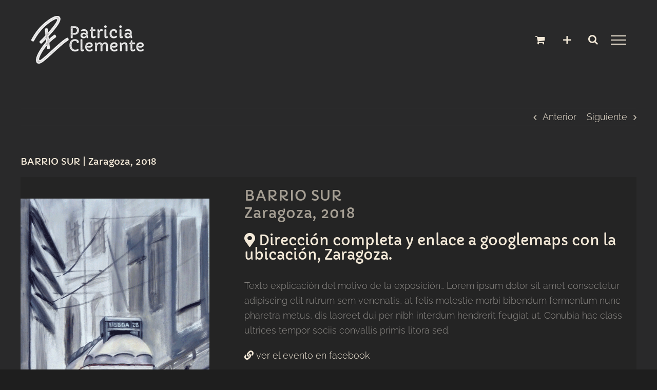

--- FILE ---
content_type: text/html; charset=UTF-8
request_url: https://patriciaclemente.es/faq-items/barrio-sur-zaragoza-2018/
body_size: 20425
content:
<!DOCTYPE html>
<html class="avada-html-layout-wide avada-html-header-position-top awb-scroll" lang="es" prefix="og: http://ogp.me/ns# fb: http://ogp.me/ns/fb#">
<head>
	<meta http-equiv="X-UA-Compatible" content="IE=edge" />
	<meta http-equiv="Content-Type" content="text/html; charset=utf-8"/>
	<meta name="viewport" content="width=device-width, initial-scale=1" />
	<meta name='robots' content='index, follow, max-image-preview:large, max-snippet:-1, max-video-preview:-1' />

	<!-- This site is optimized with the Yoast SEO plugin v26.6 - https://yoast.com/wordpress/plugins/seo/ -->
	<title>BARRIO SUR | Zaragoza, 2018 - Patricia Clemente</title>
	<link rel="canonical" href="https://patriciaclemente.es/faq-items/barrio-sur-zaragoza-2018/" />
	<meta property="og:locale" content="es_ES" />
	<meta property="og:type" content="article" />
	<meta property="og:title" content="BARRIO SUR | Zaragoza, 2018 - Patricia Clemente" />
	<meta property="og:url" content="https://patriciaclemente.es/faq-items/barrio-sur-zaragoza-2018/" />
	<meta property="og:site_name" content="Patricia Clemente" />
	<meta property="article:modified_time" content="2019-03-11T20:39:05+00:00" />
	<meta name="twitter:card" content="summary_large_image" />
	<meta name="twitter:label1" content="Tiempo de lectura" />
	<meta name="twitter:data1" content="3 minutos" />
	<script type="application/ld+json" class="yoast-schema-graph">{"@context":"https://schema.org","@graph":[{"@type":"WebPage","@id":"https://patriciaclemente.es/faq-items/barrio-sur-zaragoza-2018/","url":"https://patriciaclemente.es/faq-items/barrio-sur-zaragoza-2018/","name":"BARRIO SUR | Zaragoza, 2018 - Patricia Clemente","isPartOf":{"@id":"https://patriciaclemente.es/#website"},"datePublished":"2019-03-11T20:36:51+00:00","dateModified":"2019-03-11T20:39:05+00:00","breadcrumb":{"@id":"https://patriciaclemente.es/faq-items/barrio-sur-zaragoza-2018/#breadcrumb"},"inLanguage":"es","potentialAction":[{"@type":"ReadAction","target":["https://patriciaclemente.es/faq-items/barrio-sur-zaragoza-2018/"]}]},{"@type":"BreadcrumbList","@id":"https://patriciaclemente.es/faq-items/barrio-sur-zaragoza-2018/#breadcrumb","itemListElement":[{"@type":"ListItem","position":1,"name":"Portada","item":"https://patriciaclemente.es/"},{"@type":"ListItem","position":2,"name":"FAQs","item":"https://patriciaclemente.es/faq-items/"},{"@type":"ListItem","position":3,"name":"BARRIO SUR | Zaragoza, 2018"}]},{"@type":"WebSite","@id":"https://patriciaclemente.es/#website","url":"https://patriciaclemente.es/","name":"Patricia Clemente","description":"Pintura contemporánea","publisher":{"@id":"https://patriciaclemente.es/#organization"},"potentialAction":[{"@type":"SearchAction","target":{"@type":"EntryPoint","urlTemplate":"https://patriciaclemente.es/?s={search_term_string}"},"query-input":{"@type":"PropertyValueSpecification","valueRequired":true,"valueName":"search_term_string"}}],"inLanguage":"es"},{"@type":"Organization","@id":"https://patriciaclemente.es/#organization","name":"Patricia Clemente | Pintura y Creatividad","url":"https://patriciaclemente.es/","logo":{"@type":"ImageObject","inLanguage":"es","@id":"https://patriciaclemente.es/#/schema/logo/image/","url":"https://patriciaclemente.es/wp-content/uploads/2019/03/Patricia-Clemente-logo-mov-180.png","contentUrl":"https://patriciaclemente.es/wp-content/uploads/2019/03/Patricia-Clemente-logo-mov-180.png","width":180,"height":76,"caption":"Patricia Clemente | Pintura y Creatividad"},"image":{"@id":"https://patriciaclemente.es/#/schema/logo/image/"}}]}</script>
	<!-- / Yoast SEO plugin. -->


<link rel="alternate" type="application/rss+xml" title="Patricia Clemente &raquo; Feed" href="https://patriciaclemente.es/feed/" />
<link rel="alternate" type="application/rss+xml" title="Patricia Clemente &raquo; Feed de los comentarios" href="https://patriciaclemente.es/comments/feed/" />
		
		
		
				<link rel="alternate" type="application/rss+xml" title="Patricia Clemente &raquo; Comentario BARRIO SUR | Zaragoza, 2018 del feed" href="https://patriciaclemente.es/faq-items/barrio-sur-zaragoza-2018/feed/" />
<link rel="alternate" title="oEmbed (JSON)" type="application/json+oembed" href="https://patriciaclemente.es/wp-json/oembed/1.0/embed?url=https%3A%2F%2Fpatriciaclemente.es%2Ffaq-items%2Fbarrio-sur-zaragoza-2018%2F" />
<link rel="alternate" title="oEmbed (XML)" type="text/xml+oembed" href="https://patriciaclemente.es/wp-json/oembed/1.0/embed?url=https%3A%2F%2Fpatriciaclemente.es%2Ffaq-items%2Fbarrio-sur-zaragoza-2018%2F&#038;format=xml" />
					<meta name="description" content="BARRIO SUR
Zaragoza, 2018 
 Dirección completa y enlace a googlemaps con la ubicación, Zaragoza. 

Texto explicación del motivo de la exposición... Lorem ipsum dolor sit amet consectetur adipiscing elit rutrum sem venenatis, at felis molestie morbi bibendum fermentum nunc pharetra metus, dis laoreet dui per nibh interdum"/>
				
		<meta property="og:locale" content="es_ES"/>
		<meta property="og:type" content="article"/>
		<meta property="og:site_name" content="Patricia Clemente"/>
		<meta property="og:title" content="BARRIO SUR | Zaragoza, 2018 - Patricia Clemente"/>
				<meta property="og:description" content="BARRIO SUR
Zaragoza, 2018 
 Dirección completa y enlace a googlemaps con la ubicación, Zaragoza. 

Texto explicación del motivo de la exposición... Lorem ipsum dolor sit amet consectetur adipiscing elit rutrum sem venenatis, at felis molestie morbi bibendum fermentum nunc pharetra metus, dis laoreet dui per nibh interdum"/>
				<meta property="og:url" content="https://patriciaclemente.es/faq-items/barrio-sur-zaragoza-2018/"/>
													<meta property="article:modified_time" content="2019-03-11T20:39:05+00:00"/>
											<meta property="og:image" content="https://patriciaclemente.es/wp-content/uploads/2019/03/Patricia-Clemente-logo.png"/>
		<meta property="og:image:width" content="219"/>
		<meta property="og:image:height" content="93"/>
		<meta property="og:image:type" content="image/png"/>
				<style id='wp-img-auto-sizes-contain-inline-css' type='text/css'>
img:is([sizes=auto i],[sizes^="auto," i]){contain-intrinsic-size:3000px 1500px}
/*# sourceURL=wp-img-auto-sizes-contain-inline-css */
</style>
<style id='wp-emoji-styles-inline-css' type='text/css'>

	img.wp-smiley, img.emoji {
		display: inline !important;
		border: none !important;
		box-shadow: none !important;
		height: 1em !important;
		width: 1em !important;
		margin: 0 0.07em !important;
		vertical-align: -0.1em !important;
		background: none !important;
		padding: 0 !important;
	}
/*# sourceURL=wp-emoji-styles-inline-css */
</style>
<style id='woocommerce-inline-inline-css' type='text/css'>
.woocommerce form .form-row .required { visibility: visible; }
/*# sourceURL=woocommerce-inline-inline-css */
</style>
<link rel='stylesheet' id='avada-parent-stylesheet-css' href='https://patriciaclemente.es/wp-content/themes/Avada/style.css?ver=6.9' type='text/css' media='all' />
<link rel='stylesheet' id='fusion-dynamic-css-css' href='https://patriciaclemente.es/wp-content/uploads/fusion-styles/d2b3f6bfef2bbba94853df8e3d8a28d2.min.css?ver=3.14.2' type='text/css' media='all' />
<script type="text/javascript" src="https://patriciaclemente.es/wp-includes/js/jquery/jquery.min.js?ver=3.7.1" id="jquery-core-js"></script>
<script type="text/javascript" src="https://patriciaclemente.es/wp-includes/js/jquery/jquery-migrate.min.js?ver=3.4.1" id="jquery-migrate-js"></script>
<script type="text/javascript" src="https://patriciaclemente.es/wp-content/plugins/woocommerce/assets/js/jquery-blockui/jquery.blockUI.min.js?ver=2.7.0-wc.10.4.3" id="wc-jquery-blockui-js" defer="defer" data-wp-strategy="defer"></script>
<script type="text/javascript" id="wc-add-to-cart-js-extra">
/* <![CDATA[ */
var wc_add_to_cart_params = {"ajax_url":"/wp-admin/admin-ajax.php","wc_ajax_url":"/?wc-ajax=%%endpoint%%","i18n_view_cart":"Ver carrito","cart_url":"https://patriciaclemente.es/carrito/","is_cart":"","cart_redirect_after_add":"no"};
//# sourceURL=wc-add-to-cart-js-extra
/* ]]> */
</script>
<script type="text/javascript" src="https://patriciaclemente.es/wp-content/plugins/woocommerce/assets/js/frontend/add-to-cart.min.js?ver=10.4.3" id="wc-add-to-cart-js" defer="defer" data-wp-strategy="defer"></script>
<script type="text/javascript" src="https://patriciaclemente.es/wp-content/plugins/woocommerce/assets/js/js-cookie/js.cookie.min.js?ver=2.1.4-wc.10.4.3" id="wc-js-cookie-js" defer="defer" data-wp-strategy="defer"></script>
<script type="text/javascript" id="woocommerce-js-extra">
/* <![CDATA[ */
var woocommerce_params = {"ajax_url":"/wp-admin/admin-ajax.php","wc_ajax_url":"/?wc-ajax=%%endpoint%%","i18n_password_show":"Mostrar contrase\u00f1a","i18n_password_hide":"Ocultar contrase\u00f1a"};
//# sourceURL=woocommerce-js-extra
/* ]]> */
</script>
<script type="text/javascript" src="https://patriciaclemente.es/wp-content/plugins/woocommerce/assets/js/frontend/woocommerce.min.js?ver=10.4.3" id="woocommerce-js" defer="defer" data-wp-strategy="defer"></script>
<link rel="https://api.w.org/" href="https://patriciaclemente.es/wp-json/" /><link rel="alternate" title="JSON" type="application/json" href="https://patriciaclemente.es/wp-json/wp/v2/avada_faq/524" /><link rel="EditURI" type="application/rsd+xml" title="RSD" href="https://patriciaclemente.es/xmlrpc.php?rsd" />
<meta name="generator" content="WordPress 6.9" />
<meta name="generator" content="WooCommerce 10.4.3" />
<link rel='shortlink' href='https://patriciaclemente.es/?p=524' />
<style type="text/css" id="css-fb-visibility">@media screen and (max-width: 640px){.fusion-no-small-visibility{display:none !important;}body .sm-text-align-center{text-align:center !important;}body .sm-text-align-left{text-align:left !important;}body .sm-text-align-right{text-align:right !important;}body .sm-text-align-justify{text-align:justify !important;}body .sm-flex-align-center{justify-content:center !important;}body .sm-flex-align-flex-start{justify-content:flex-start !important;}body .sm-flex-align-flex-end{justify-content:flex-end !important;}body .sm-mx-auto{margin-left:auto !important;margin-right:auto !important;}body .sm-ml-auto{margin-left:auto !important;}body .sm-mr-auto{margin-right:auto !important;}body .fusion-absolute-position-small{position:absolute;width:100%;}.awb-sticky.awb-sticky-small{ position: sticky; top: var(--awb-sticky-offset,0); }}@media screen and (min-width: 641px) and (max-width: 1024px){.fusion-no-medium-visibility{display:none !important;}body .md-text-align-center{text-align:center !important;}body .md-text-align-left{text-align:left !important;}body .md-text-align-right{text-align:right !important;}body .md-text-align-justify{text-align:justify !important;}body .md-flex-align-center{justify-content:center !important;}body .md-flex-align-flex-start{justify-content:flex-start !important;}body .md-flex-align-flex-end{justify-content:flex-end !important;}body .md-mx-auto{margin-left:auto !important;margin-right:auto !important;}body .md-ml-auto{margin-left:auto !important;}body .md-mr-auto{margin-right:auto !important;}body .fusion-absolute-position-medium{position:absolute;width:100%;}.awb-sticky.awb-sticky-medium{ position: sticky; top: var(--awb-sticky-offset,0); }}@media screen and (min-width: 1025px){.fusion-no-large-visibility{display:none !important;}body .lg-text-align-center{text-align:center !important;}body .lg-text-align-left{text-align:left !important;}body .lg-text-align-right{text-align:right !important;}body .lg-text-align-justify{text-align:justify !important;}body .lg-flex-align-center{justify-content:center !important;}body .lg-flex-align-flex-start{justify-content:flex-start !important;}body .lg-flex-align-flex-end{justify-content:flex-end !important;}body .lg-mx-auto{margin-left:auto !important;margin-right:auto !important;}body .lg-ml-auto{margin-left:auto !important;}body .lg-mr-auto{margin-right:auto !important;}body .fusion-absolute-position-large{position:absolute;width:100%;}.awb-sticky.awb-sticky-large{ position: sticky; top: var(--awb-sticky-offset,0); }}</style>	<noscript><style>.woocommerce-product-gallery{ opacity: 1 !important; }</style></noscript>
			<script type="text/javascript">
			var doc = document.documentElement;
			doc.setAttribute( 'data-useragent', navigator.userAgent );
		</script>
		
	<link rel='stylesheet' id='wc-blocks-style-css' href='https://patriciaclemente.es/wp-content/plugins/woocommerce/assets/client/blocks/wc-blocks.css?ver=wc-10.4.3' type='text/css' media='all' />
<style id='global-styles-inline-css' type='text/css'>
:root{--wp--preset--aspect-ratio--square: 1;--wp--preset--aspect-ratio--4-3: 4/3;--wp--preset--aspect-ratio--3-4: 3/4;--wp--preset--aspect-ratio--3-2: 3/2;--wp--preset--aspect-ratio--2-3: 2/3;--wp--preset--aspect-ratio--16-9: 16/9;--wp--preset--aspect-ratio--9-16: 9/16;--wp--preset--color--black: #000000;--wp--preset--color--cyan-bluish-gray: #abb8c3;--wp--preset--color--white: #ffffff;--wp--preset--color--pale-pink: #f78da7;--wp--preset--color--vivid-red: #cf2e2e;--wp--preset--color--luminous-vivid-orange: #ff6900;--wp--preset--color--luminous-vivid-amber: #fcb900;--wp--preset--color--light-green-cyan: #7bdcb5;--wp--preset--color--vivid-green-cyan: #00d084;--wp--preset--color--pale-cyan-blue: #8ed1fc;--wp--preset--color--vivid-cyan-blue: #0693e3;--wp--preset--color--vivid-purple: #9b51e0;--wp--preset--color--awb-color-1: rgba(255,255,255,1);--wp--preset--color--awb-color-2: rgba(243,233,216,1);--wp--preset--color--awb-color-3: rgba(235,234,234,1);--wp--preset--color--awb-color-4: rgba(166,159,148,1);--wp--preset--color--awb-color-5: rgba(116,116,116,1);--wp--preset--color--awb-color-6: rgba(62,62,62,1);--wp--preset--color--awb-color-7: rgba(51,51,51,1);--wp--preset--color--awb-color-8: rgba(41,41,42,1);--wp--preset--color--awb-color-custom-10: rgba(60,44,66,0.62);--wp--preset--color--awb-color-custom-11: rgba(160,206,78,1);--wp--preset--color--awb-color-custom-12: rgba(28,32,38,1);--wp--preset--color--awb-color-custom-13: rgba(0,0,0,1);--wp--preset--color--awb-color-custom-14: rgba(170,134,94,1);--wp--preset--color--awb-color-custom-15: rgba(235,234,234,0.8);--wp--preset--color--awb-color-custom-16: rgba(60,44,66,1);--wp--preset--color--awb-color-custom-17: rgba(56,56,56,1);--wp--preset--color--awb-color-custom-18: rgba(214,214,214,1);--wp--preset--gradient--vivid-cyan-blue-to-vivid-purple: linear-gradient(135deg,rgb(6,147,227) 0%,rgb(155,81,224) 100%);--wp--preset--gradient--light-green-cyan-to-vivid-green-cyan: linear-gradient(135deg,rgb(122,220,180) 0%,rgb(0,208,130) 100%);--wp--preset--gradient--luminous-vivid-amber-to-luminous-vivid-orange: linear-gradient(135deg,rgb(252,185,0) 0%,rgb(255,105,0) 100%);--wp--preset--gradient--luminous-vivid-orange-to-vivid-red: linear-gradient(135deg,rgb(255,105,0) 0%,rgb(207,46,46) 100%);--wp--preset--gradient--very-light-gray-to-cyan-bluish-gray: linear-gradient(135deg,rgb(238,238,238) 0%,rgb(169,184,195) 100%);--wp--preset--gradient--cool-to-warm-spectrum: linear-gradient(135deg,rgb(74,234,220) 0%,rgb(151,120,209) 20%,rgb(207,42,186) 40%,rgb(238,44,130) 60%,rgb(251,105,98) 80%,rgb(254,248,76) 100%);--wp--preset--gradient--blush-light-purple: linear-gradient(135deg,rgb(255,206,236) 0%,rgb(152,150,240) 100%);--wp--preset--gradient--blush-bordeaux: linear-gradient(135deg,rgb(254,205,165) 0%,rgb(254,45,45) 50%,rgb(107,0,62) 100%);--wp--preset--gradient--luminous-dusk: linear-gradient(135deg,rgb(255,203,112) 0%,rgb(199,81,192) 50%,rgb(65,88,208) 100%);--wp--preset--gradient--pale-ocean: linear-gradient(135deg,rgb(255,245,203) 0%,rgb(182,227,212) 50%,rgb(51,167,181) 100%);--wp--preset--gradient--electric-grass: linear-gradient(135deg,rgb(202,248,128) 0%,rgb(113,206,126) 100%);--wp--preset--gradient--midnight: linear-gradient(135deg,rgb(2,3,129) 0%,rgb(40,116,252) 100%);--wp--preset--font-size--small: 13.5px;--wp--preset--font-size--medium: 20px;--wp--preset--font-size--large: 27px;--wp--preset--font-size--x-large: 42px;--wp--preset--font-size--normal: 18px;--wp--preset--font-size--xlarge: 36px;--wp--preset--font-size--huge: 54px;--wp--preset--spacing--20: 0.44rem;--wp--preset--spacing--30: 0.67rem;--wp--preset--spacing--40: 1rem;--wp--preset--spacing--50: 1.5rem;--wp--preset--spacing--60: 2.25rem;--wp--preset--spacing--70: 3.38rem;--wp--preset--spacing--80: 5.06rem;--wp--preset--shadow--natural: 6px 6px 9px rgba(0, 0, 0, 0.2);--wp--preset--shadow--deep: 12px 12px 50px rgba(0, 0, 0, 0.4);--wp--preset--shadow--sharp: 6px 6px 0px rgba(0, 0, 0, 0.2);--wp--preset--shadow--outlined: 6px 6px 0px -3px rgb(255, 255, 255), 6px 6px rgb(0, 0, 0);--wp--preset--shadow--crisp: 6px 6px 0px rgb(0, 0, 0);}:where(.is-layout-flex){gap: 0.5em;}:where(.is-layout-grid){gap: 0.5em;}body .is-layout-flex{display: flex;}.is-layout-flex{flex-wrap: wrap;align-items: center;}.is-layout-flex > :is(*, div){margin: 0;}body .is-layout-grid{display: grid;}.is-layout-grid > :is(*, div){margin: 0;}:where(.wp-block-columns.is-layout-flex){gap: 2em;}:where(.wp-block-columns.is-layout-grid){gap: 2em;}:where(.wp-block-post-template.is-layout-flex){gap: 1.25em;}:where(.wp-block-post-template.is-layout-grid){gap: 1.25em;}.has-black-color{color: var(--wp--preset--color--black) !important;}.has-cyan-bluish-gray-color{color: var(--wp--preset--color--cyan-bluish-gray) !important;}.has-white-color{color: var(--wp--preset--color--white) !important;}.has-pale-pink-color{color: var(--wp--preset--color--pale-pink) !important;}.has-vivid-red-color{color: var(--wp--preset--color--vivid-red) !important;}.has-luminous-vivid-orange-color{color: var(--wp--preset--color--luminous-vivid-orange) !important;}.has-luminous-vivid-amber-color{color: var(--wp--preset--color--luminous-vivid-amber) !important;}.has-light-green-cyan-color{color: var(--wp--preset--color--light-green-cyan) !important;}.has-vivid-green-cyan-color{color: var(--wp--preset--color--vivid-green-cyan) !important;}.has-pale-cyan-blue-color{color: var(--wp--preset--color--pale-cyan-blue) !important;}.has-vivid-cyan-blue-color{color: var(--wp--preset--color--vivid-cyan-blue) !important;}.has-vivid-purple-color{color: var(--wp--preset--color--vivid-purple) !important;}.has-black-background-color{background-color: var(--wp--preset--color--black) !important;}.has-cyan-bluish-gray-background-color{background-color: var(--wp--preset--color--cyan-bluish-gray) !important;}.has-white-background-color{background-color: var(--wp--preset--color--white) !important;}.has-pale-pink-background-color{background-color: var(--wp--preset--color--pale-pink) !important;}.has-vivid-red-background-color{background-color: var(--wp--preset--color--vivid-red) !important;}.has-luminous-vivid-orange-background-color{background-color: var(--wp--preset--color--luminous-vivid-orange) !important;}.has-luminous-vivid-amber-background-color{background-color: var(--wp--preset--color--luminous-vivid-amber) !important;}.has-light-green-cyan-background-color{background-color: var(--wp--preset--color--light-green-cyan) !important;}.has-vivid-green-cyan-background-color{background-color: var(--wp--preset--color--vivid-green-cyan) !important;}.has-pale-cyan-blue-background-color{background-color: var(--wp--preset--color--pale-cyan-blue) !important;}.has-vivid-cyan-blue-background-color{background-color: var(--wp--preset--color--vivid-cyan-blue) !important;}.has-vivid-purple-background-color{background-color: var(--wp--preset--color--vivid-purple) !important;}.has-black-border-color{border-color: var(--wp--preset--color--black) !important;}.has-cyan-bluish-gray-border-color{border-color: var(--wp--preset--color--cyan-bluish-gray) !important;}.has-white-border-color{border-color: var(--wp--preset--color--white) !important;}.has-pale-pink-border-color{border-color: var(--wp--preset--color--pale-pink) !important;}.has-vivid-red-border-color{border-color: var(--wp--preset--color--vivid-red) !important;}.has-luminous-vivid-orange-border-color{border-color: var(--wp--preset--color--luminous-vivid-orange) !important;}.has-luminous-vivid-amber-border-color{border-color: var(--wp--preset--color--luminous-vivid-amber) !important;}.has-light-green-cyan-border-color{border-color: var(--wp--preset--color--light-green-cyan) !important;}.has-vivid-green-cyan-border-color{border-color: var(--wp--preset--color--vivid-green-cyan) !important;}.has-pale-cyan-blue-border-color{border-color: var(--wp--preset--color--pale-cyan-blue) !important;}.has-vivid-cyan-blue-border-color{border-color: var(--wp--preset--color--vivid-cyan-blue) !important;}.has-vivid-purple-border-color{border-color: var(--wp--preset--color--vivid-purple) !important;}.has-vivid-cyan-blue-to-vivid-purple-gradient-background{background: var(--wp--preset--gradient--vivid-cyan-blue-to-vivid-purple) !important;}.has-light-green-cyan-to-vivid-green-cyan-gradient-background{background: var(--wp--preset--gradient--light-green-cyan-to-vivid-green-cyan) !important;}.has-luminous-vivid-amber-to-luminous-vivid-orange-gradient-background{background: var(--wp--preset--gradient--luminous-vivid-amber-to-luminous-vivid-orange) !important;}.has-luminous-vivid-orange-to-vivid-red-gradient-background{background: var(--wp--preset--gradient--luminous-vivid-orange-to-vivid-red) !important;}.has-very-light-gray-to-cyan-bluish-gray-gradient-background{background: var(--wp--preset--gradient--very-light-gray-to-cyan-bluish-gray) !important;}.has-cool-to-warm-spectrum-gradient-background{background: var(--wp--preset--gradient--cool-to-warm-spectrum) !important;}.has-blush-light-purple-gradient-background{background: var(--wp--preset--gradient--blush-light-purple) !important;}.has-blush-bordeaux-gradient-background{background: var(--wp--preset--gradient--blush-bordeaux) !important;}.has-luminous-dusk-gradient-background{background: var(--wp--preset--gradient--luminous-dusk) !important;}.has-pale-ocean-gradient-background{background: var(--wp--preset--gradient--pale-ocean) !important;}.has-electric-grass-gradient-background{background: var(--wp--preset--gradient--electric-grass) !important;}.has-midnight-gradient-background{background: var(--wp--preset--gradient--midnight) !important;}.has-small-font-size{font-size: var(--wp--preset--font-size--small) !important;}.has-medium-font-size{font-size: var(--wp--preset--font-size--medium) !important;}.has-large-font-size{font-size: var(--wp--preset--font-size--large) !important;}.has-x-large-font-size{font-size: var(--wp--preset--font-size--x-large) !important;}
/*# sourceURL=global-styles-inline-css */
</style>
<style id='wp-block-library-inline-css' type='text/css'>
:root{--wp-block-synced-color:#7a00df;--wp-block-synced-color--rgb:122,0,223;--wp-bound-block-color:var(--wp-block-synced-color);--wp-editor-canvas-background:#ddd;--wp-admin-theme-color:#007cba;--wp-admin-theme-color--rgb:0,124,186;--wp-admin-theme-color-darker-10:#006ba1;--wp-admin-theme-color-darker-10--rgb:0,107,160.5;--wp-admin-theme-color-darker-20:#005a87;--wp-admin-theme-color-darker-20--rgb:0,90,135;--wp-admin-border-width-focus:2px}@media (min-resolution:192dpi){:root{--wp-admin-border-width-focus:1.5px}}.wp-element-button{cursor:pointer}:root .has-very-light-gray-background-color{background-color:#eee}:root .has-very-dark-gray-background-color{background-color:#313131}:root .has-very-light-gray-color{color:#eee}:root .has-very-dark-gray-color{color:#313131}:root .has-vivid-green-cyan-to-vivid-cyan-blue-gradient-background{background:linear-gradient(135deg,#00d084,#0693e3)}:root .has-purple-crush-gradient-background{background:linear-gradient(135deg,#34e2e4,#4721fb 50%,#ab1dfe)}:root .has-hazy-dawn-gradient-background{background:linear-gradient(135deg,#faaca8,#dad0ec)}:root .has-subdued-olive-gradient-background{background:linear-gradient(135deg,#fafae1,#67a671)}:root .has-atomic-cream-gradient-background{background:linear-gradient(135deg,#fdd79a,#004a59)}:root .has-nightshade-gradient-background{background:linear-gradient(135deg,#330968,#31cdcf)}:root .has-midnight-gradient-background{background:linear-gradient(135deg,#020381,#2874fc)}:root{--wp--preset--font-size--normal:16px;--wp--preset--font-size--huge:42px}.has-regular-font-size{font-size:1em}.has-larger-font-size{font-size:2.625em}.has-normal-font-size{font-size:var(--wp--preset--font-size--normal)}.has-huge-font-size{font-size:var(--wp--preset--font-size--huge)}.has-text-align-center{text-align:center}.has-text-align-left{text-align:left}.has-text-align-right{text-align:right}.has-fit-text{white-space:nowrap!important}#end-resizable-editor-section{display:none}.aligncenter{clear:both}.items-justified-left{justify-content:flex-start}.items-justified-center{justify-content:center}.items-justified-right{justify-content:flex-end}.items-justified-space-between{justify-content:space-between}.screen-reader-text{border:0;clip-path:inset(50%);height:1px;margin:-1px;overflow:hidden;padding:0;position:absolute;width:1px;word-wrap:normal!important}.screen-reader-text:focus{background-color:#ddd;clip-path:none;color:#444;display:block;font-size:1em;height:auto;left:5px;line-height:normal;padding:15px 23px 14px;text-decoration:none;top:5px;width:auto;z-index:100000}html :where(.has-border-color){border-style:solid}html :where([style*=border-top-color]){border-top-style:solid}html :where([style*=border-right-color]){border-right-style:solid}html :where([style*=border-bottom-color]){border-bottom-style:solid}html :where([style*=border-left-color]){border-left-style:solid}html :where([style*=border-width]){border-style:solid}html :where([style*=border-top-width]){border-top-style:solid}html :where([style*=border-right-width]){border-right-style:solid}html :where([style*=border-bottom-width]){border-bottom-style:solid}html :where([style*=border-left-width]){border-left-style:solid}html :where(img[class*=wp-image-]){height:auto;max-width:100%}:where(figure){margin:0 0 1em}html :where(.is-position-sticky){--wp-admin--admin-bar--position-offset:var(--wp-admin--admin-bar--height,0px)}@media screen and (max-width:600px){html :where(.is-position-sticky){--wp-admin--admin-bar--position-offset:0px}}
/*wp_block_styles_on_demand_placeholder:697492041f46d*/
/*# sourceURL=wp-block-library-inline-css */
</style>
<style id='wp-block-library-theme-inline-css' type='text/css'>
.wp-block-audio :where(figcaption){color:#555;font-size:13px;text-align:center}.is-dark-theme .wp-block-audio :where(figcaption){color:#ffffffa6}.wp-block-audio{margin:0 0 1em}.wp-block-code{border:1px solid #ccc;border-radius:4px;font-family:Menlo,Consolas,monaco,monospace;padding:.8em 1em}.wp-block-embed :where(figcaption){color:#555;font-size:13px;text-align:center}.is-dark-theme .wp-block-embed :where(figcaption){color:#ffffffa6}.wp-block-embed{margin:0 0 1em}.blocks-gallery-caption{color:#555;font-size:13px;text-align:center}.is-dark-theme .blocks-gallery-caption{color:#ffffffa6}:root :where(.wp-block-image figcaption){color:#555;font-size:13px;text-align:center}.is-dark-theme :root :where(.wp-block-image figcaption){color:#ffffffa6}.wp-block-image{margin:0 0 1em}.wp-block-pullquote{border-bottom:4px solid;border-top:4px solid;color:currentColor;margin-bottom:1.75em}.wp-block-pullquote :where(cite),.wp-block-pullquote :where(footer),.wp-block-pullquote__citation{color:currentColor;font-size:.8125em;font-style:normal;text-transform:uppercase}.wp-block-quote{border-left:.25em solid;margin:0 0 1.75em;padding-left:1em}.wp-block-quote cite,.wp-block-quote footer{color:currentColor;font-size:.8125em;font-style:normal;position:relative}.wp-block-quote:where(.has-text-align-right){border-left:none;border-right:.25em solid;padding-left:0;padding-right:1em}.wp-block-quote:where(.has-text-align-center){border:none;padding-left:0}.wp-block-quote.is-large,.wp-block-quote.is-style-large,.wp-block-quote:where(.is-style-plain){border:none}.wp-block-search .wp-block-search__label{font-weight:700}.wp-block-search__button{border:1px solid #ccc;padding:.375em .625em}:where(.wp-block-group.has-background){padding:1.25em 2.375em}.wp-block-separator.has-css-opacity{opacity:.4}.wp-block-separator{border:none;border-bottom:2px solid;margin-left:auto;margin-right:auto}.wp-block-separator.has-alpha-channel-opacity{opacity:1}.wp-block-separator:not(.is-style-wide):not(.is-style-dots){width:100px}.wp-block-separator.has-background:not(.is-style-dots){border-bottom:none;height:1px}.wp-block-separator.has-background:not(.is-style-wide):not(.is-style-dots){height:2px}.wp-block-table{margin:0 0 1em}.wp-block-table td,.wp-block-table th{word-break:normal}.wp-block-table :where(figcaption){color:#555;font-size:13px;text-align:center}.is-dark-theme .wp-block-table :where(figcaption){color:#ffffffa6}.wp-block-video :where(figcaption){color:#555;font-size:13px;text-align:center}.is-dark-theme .wp-block-video :where(figcaption){color:#ffffffa6}.wp-block-video{margin:0 0 1em}:root :where(.wp-block-template-part.has-background){margin-bottom:0;margin-top:0;padding:1.25em 2.375em}
/*# sourceURL=/wp-includes/css/dist/block-library/theme.min.css */
</style>
<style id='classic-theme-styles-inline-css' type='text/css'>
/*! This file is auto-generated */
.wp-block-button__link{color:#fff;background-color:#32373c;border-radius:9999px;box-shadow:none;text-decoration:none;padding:calc(.667em + 2px) calc(1.333em + 2px);font-size:1.125em}.wp-block-file__button{background:#32373c;color:#fff;text-decoration:none}
/*# sourceURL=/wp-includes/css/classic-themes.min.css */
</style>
</head>

<body class="wp-singular avada_faq-template-default single single-avada_faq postid-524 single-format-standard wp-theme-Avada wp-child-theme-Avada-Child-Theme theme-Avada woocommerce-no-js fusion-image-hovers fusion-pagination-sizing fusion-button_type-flat fusion-button_span-yes fusion-button_gradient-linear avada-image-rollover-circle-yes avada-image-rollover-yes avada-image-rollover-direction-fade fusion-body ltr fusion-sticky-header no-mobile-slidingbar no-mobile-totop avada-has-rev-slider-styles fusion-sub-menu-fade mobile-logo-pos-left layout-wide-mode avada-has-boxed-modal-shadow-none layout-scroll-offset-full avada-has-zero-margin-offset-top fusion-top-header menu-text-align-center fusion-woo-product-design-classic fusion-woo-shop-page-columns-4 fusion-woo-related-columns-3 fusion-woo-archive-page-columns-6 avada-has-woo-gallery-disabled woo-sale-badge-circle woo-outofstock-badge-top_bar mobile-menu-design-modern fusion-show-pagination-text fusion-header-layout-v6 avada-responsive avada-footer-fx-none avada-menu-highlight-style-bar fusion-search-form-classic fusion-main-menu-search-overlay fusion-avatar-square avada-sticky-shrinkage avada-dropdown-styles avada-blog-layout-large avada-blog-archive-layout-large avada-header-shadow-no avada-menu-icon-position-left avada-has-megamenu-shadow avada-has-mainmenu-dropdown-divider avada-has-header-100-width avada-has-main-nav-search-icon avada-has-breadcrumb-mobile-hidden avada-has-titlebar-hide avada-has-slidingbar-widgets avada-has-slidingbar-position-right avada-slidingbar-toggle-style-menu avada-has-slidingbar-sticky avada-has-pagination-padding avada-flyout-menu-direction-fade avada-ec-views-v1" data-awb-post-id="524">
		<a class="skip-link screen-reader-text" href="#content">Saltar al contenido</a>

	<div id="boxed-wrapper">
		
		<div id="wrapper" class="fusion-wrapper">
			<div id="home" style="position:relative;top:-1px;"></div>
							
					
			<header class="fusion-header-wrapper">
				<div class="fusion-header-v6 fusion-logo-alignment fusion-logo-left fusion-sticky-menu- fusion-sticky-logo- fusion-mobile-logo-1  fusion-header-has-flyout-menu">
					<div class="fusion-header-sticky-height"></div>
<div class="fusion-header">
	<div class="fusion-row">
		<div class="fusion-header-v6-content fusion-header-has-flyout-menu-content">
				<div class="fusion-logo" data-margin-top="31px" data-margin-bottom="31px" data-margin-left="0px" data-margin-right="0px">
			<a class="fusion-logo-link"  href="https://patriciaclemente.es/" >

						<!-- standard logo -->
			<img src="https://patriciaclemente.es/wp-content/uploads/2019/03/Patricia-Clemente-logo.png" srcset="https://patriciaclemente.es/wp-content/uploads/2019/03/Patricia-Clemente-logo.png 1x" width="219" height="93" alt="Patricia Clemente Logo" data-retina_logo_url="" class="fusion-standard-logo" />

											<!-- mobile logo -->
				<img src="https://patriciaclemente.es/wp-content/uploads/2019/03/Patricia-Clemente-logo-mov-180.png" srcset="https://patriciaclemente.es/wp-content/uploads/2019/03/Patricia-Clemente-logo-mov-180.png 1x" width="180" height="76" alt="Patricia Clemente Logo" data-retina_logo_url="" class="fusion-mobile-logo" />
			
					</a>
		</div>
			<div class="fusion-flyout-menu-icons">
				<div class="fusion-flyout-cart-wrapper"><a href="https://patriciaclemente.es/carrito/" class="fusion-icon awb-icon-shopping-cart" aria-hidden="true" aria-label="Toggle Shopping Cart"></a></div>
														<div class="fusion-flyout-sliding-bar-toggle">
						<a href="#" class="fusion-toggle-icon fusion-icon awb-icon-sliding-bar" aria-label="Toggle Sliding Bar"></a>
					</div>
				
									<div class="fusion-flyout-search-toggle">
						<div class="fusion-toggle-icon">
							<div class="fusion-toggle-icon-line"></div>
							<div class="fusion-toggle-icon-line"></div>
							<div class="fusion-toggle-icon-line"></div>
						</div>
						<a class="fusion-icon awb-icon-search" aria-hidden="true" aria-label="Alternar busqueda" href="#"></a>
					</div>
				
				<a class="fusion-flyout-menu-toggle" aria-hidden="true" aria-label="Mostrar/Ocultar menú" href="#">
					<div class="fusion-toggle-icon-line"></div>
					<div class="fusion-toggle-icon-line"></div>
					<div class="fusion-toggle-icon-line"></div>
				</a>
			</div>
		</div>

		<div class="fusion-main-menu fusion-flyout-menu" role="navigation" aria-label="Main Menu">
			<ul id="menu-principal_rr" class="fusion-menu"><li  id="menu-item-553"  class="menu-item menu-item-type-post_type menu-item-object-page menu-item-home menu-item-553"  data-item-id="553"><a  href="https://patriciaclemente.es/" class="fusion-bar-highlight"><span class="menu-text">Inicio</span></a></li><li  id="menu-item-372"  class="menu-item menu-item-type-custom menu-item-object-custom menu-item-home menu-item-372"  data-item-id="372"><a  href="https://patriciaclemente.es/#biografia" class="fusion-bar-highlight"><span class="menu-text">Bio</span></a></li><li  id="menu-item-373"  class="menu-item menu-item-type-custom menu-item-object-custom menu-item-home menu-item-373"  data-item-id="373"><a  href="https://patriciaclemente.es/#exposiciones" class="fusion-bar-highlight"><span class="menu-text">Exposiciones</span></a></li><li  id="menu-item-673"  class="menu-item menu-item-type-custom menu-item-object-custom menu-item-home menu-item-673"  data-item-id="673"><a  title="Obras" href="https://patriciaclemente.es/#galeria" class="fusion-bar-highlight"><span class="menu-text">Galería</span></a></li><li  id="menu-item-374"  class="menu-item menu-item-type-custom menu-item-object-custom menu-item-374"  data-item-id="374"><a  title="Obras a la venta" href="https://patriciaclemente.es/obras" class="fusion-bar-highlight"><span class="menu-text">Tienda</span></a></li><li  id="menu-item-375"  class="menu-item menu-item-type-custom menu-item-object-custom menu-item-home menu-item-375"  data-item-id="375"><a  href="https://patriciaclemente.es/#contacto" class="fusion-bar-highlight"><span class="menu-text">Contacto</span></a></li><li  id="menu-item-511"  class="menu-item menu-item-type-post_type menu-item-object-page menu-item-511 fusion-flyout-menu-item-last"  data-item-id="511"><a  href="https://patriciaclemente.es/mi-cuenta/" class="fusion-bar-highlight"><span class="menu-text">Mi cuenta</span></a></li></ul>		</div>

					<div class="fusion-flyout-search">
						<form role="search" class="searchform fusion-search-form  fusion-search-form-classic" method="get" action="https://patriciaclemente.es/">
			<div class="fusion-search-form-content">

				
				<div class="fusion-search-field search-field">
					<label><span class="screen-reader-text">Buscar:</span>
													<input type="search" value="" name="s" class="s" placeholder="Buscar..." required aria-required="true" aria-label="Buscar..."/>
											</label>
				</div>
				<div class="fusion-search-button search-button">
					<input type="submit" class="fusion-search-submit searchsubmit" aria-label="Buscar" value="&#xf002;" />
									</div>

				
			</div>


			
		</form>
					</div>
		
		<div class="fusion-flyout-menu-bg"></div>
	</div>
</div>
				</div>
				<div class="fusion-clearfix"></div>
			</header>
								
							<div id="sliders-container" class="fusion-slider-visibility">
					</div>
				
					
							
			
						<main id="main" class="clearfix ">
				<div class="fusion-row" style="">

<section id="content" style="width: 100%;">
			<div class="single-navigation clearfix">
			<a href="https://patriciaclemente.es/faq-items/astoria-zaragoza/" rel="prev">Anterior</a>			<a href="https://patriciaclemente.es/faq-items/expo-proxima-zaragoza-2019/" rel="next">Siguiente</a>		</div>
	
					<article id="post-524" class="post post-524 avada_faq type-avada_faq status-publish format-standard hentry faq_category-exposiciones faq_category-realizadas">
						
									
															<h1 class="entry-title fusion-post-title">BARRIO SUR | Zaragoza, 2018</h1>										<div class="post-content">
				<div class="fusion-fullwidth fullwidth-box fusion-builder-row-1 nonhundred-percent-fullwidth non-hundred-percent-height-scrolling" style="--awb-border-radius-top-left:0px;--awb-border-radius-top-right:0px;--awb-border-radius-bottom-right:0px;--awb-border-radius-bottom-left:0px;--awb-flex-wrap:wrap;" ><div class="fusion-builder-row fusion-row"><div class="fusion-layout-column fusion_builder_column fusion-builder-column-0 fusion_builder_column_1_3 1_3 fusion-one-third fusion-column-first fusion-column-no-min-height" style="--awb-bg-size:cover;--awb-margin-bottom:0px;width:30.6666%; margin-right: 4%;"><div class="fusion-column-wrapper fusion-flex-column-wrapper-legacy"><div class="fusion-sep-clear"></div><div class="fusion-separator fusion-full-width-sep" style="margin-left: auto;margin-right: auto;margin-top:40px;width:100%;"></div><div class="fusion-sep-clear"></div><div class="fusion-image-element in-legacy-container" style="--awb-caption-title-font-family:var(--h2_typography-font-family);--awb-caption-title-font-weight:var(--h2_typography-font-weight);--awb-caption-title-font-style:var(--h2_typography-font-style);--awb-caption-title-size:var(--h2_typography-font-size);--awb-caption-title-transform:var(--h2_typography-text-transform);--awb-caption-title-line-height:var(--h2_typography-line-height);--awb-caption-title-letter-spacing:var(--h2_typography-letter-spacing);"><span class=" fusion-imageframe imageframe-none imageframe-1 hover-type-zoomin"><a href="https://patriciaclemente.es/wp-content/uploads/2019/03/patricia-clemente-pintora-15.gif" class="fusion-lightbox" data-rel="iLightbox[cd6b79fdd1108300353]" data-title="patricia-clemente-pintora-15" title="patricia-clemente-pintora-15"><img fetchpriority="high" decoding="async" width="448" height="900" src="data:image/svg+xml,%3Csvg%20xmlns%3D%27http%3A%2F%2Fwww.w3.org%2F2000%2Fsvg%27%20width%3D%27448%27%20height%3D%27900%27%20viewBox%3D%270%200%20448%20900%27%3E%3Crect%20width%3D%27448%27%20height%3D%27900%27%20fill-opacity%3D%220%22%2F%3E%3C%2Fsvg%3E" data-orig-src="https://patriciaclemente.es/wp-content/uploads/2019/03/patricia-clemente-pintora-15.gif" alt class="lazyload img-responsive wp-image-426"/></a></span></div><div class="fusion-clearfix"></div></div></div><div class="fusion-layout-column fusion_builder_column fusion-builder-column-1 fusion_builder_column_2_3 2_3 fusion-two-third fusion-column-last fusion-column-no-min-height" style="--awb-padding-top:20px;--awb-padding-right:20px;--awb-padding-bottom:20px;--awb-padding-left:20px;--awb-bg-size:cover;--awb-margin-bottom:0px;width:65.3333%;"><div class="fusion-column-wrapper fusion-flex-column-wrapper-legacy"><div class="fusion-text fusion-text-1"><h4>BARRIO SUR<br />
Zaragoza, 2018</h4>
</div><div class="fusion-title title fusion-title-1 fusion-sep-none fusion-title-text fusion-title-size-four"><h4 class="fusion-title-heading title-heading-left fusion-responsive-typography-calculated" style="margin:0;--fontSize:28;line-height:1.24;"><h6><a href="https://goo.gl/maps/hMsGwNSbZhN2" target="_blank" rel="noopener noreferrer"><i class="fas fa-map-marker-alt"></i> Dirección completa y enlace a googlemaps con la ubicación, Zaragoza.</a></h6></h4></div><div class="fusion-text fusion-text-2"><p>Texto explicación del motivo de la exposición&#8230; Lorem ipsum dolor sit amet consectetur adipiscing elit rutrum sem venenatis, at felis molestie morbi bibendum fermentum nunc pharetra metus, dis laoreet dui per nibh interdum hendrerit feugiat ut. Conubia hac class ultrices tempor sociis convallis primis litora sed.</p>
<p><a href="https://www.facebook.com/Lurte-73217578508/"><i class="fas fa-link"></i> ver el evento en facebook</a></p>
</div>
<div class="table-2 fusion-animated" data-animationType="fadeInUp" data-animationDuration="0.3" data-animationOffset="top-into-view" id="tabla_rr">
<table width="100%">
<tbody>
<tr>
<td align="left" width="25%"><i class="far fa-clock"></i> Horario</td>
<td align="left" width="25%"></td>
</tr>
<tr>
<td align="left">Presentación</td>
<td align="left">13:00-14:00 h.</td>
</tr>
</tbody>
</table>
</div>
<div class="fusion-sep-clear"></div><div class="fusion-separator fusion-full-width-sep" style="margin-left: auto;margin-right: auto;margin-bottom:40px;width:100%;"></div><div class="fusion-sep-clear"></div><div class="fusion-text fusion-text-3"><h5>Pinturas expuestas:</h5>
<ol>
<li>Pompas</li>
<li>No oír, no ver, no hablar</li>
<li>Sola</li>
<li>Metro París</li>
<li>Tranvía Lisboa</li>
<li>Desde el cristal</li>
<li>Johnny Depp</li>
<li>Bajo</li>
<li>Happy Holi</li>
<li>Faro</li>
<li>Fito</li>
<li>Chefchaouen</li>
<li>Ciencias</li>
<li>Soul</li>
<li>Botas</li>
<li>Otoño</li>
</ol>
</div><div class="fusion-clearfix"></div></div></div></div></div>
							</div>

												<div class="fusion-meta-info"><div class="fusion-meta-info-wrapper">Por <span class="vcard"><span class="fn"><a href="https://patriciaclemente.es/author/web/" title="Entradas de admin" rel="author">admin</a></span></span><span class="fusion-inline-sep">|</span><span class="updated rich-snippet-hidden">2019-03-11T20:39:05+00:00</span><span>marzo 11th, 2019</span><span class="fusion-inline-sep">|</span><a href="https://patriciaclemente.es/faq_category/exposiciones/" rel="tag">EXPOSICIONES</a>, <a href="https://patriciaclemente.es/faq_category/realizadas/" rel="tag">Realizadas</a><span class="fusion-inline-sep">|</span><span class="fusion-comments"><a href="https://patriciaclemente.es/faq-items/barrio-sur-zaragoza-2018/#respond">Sin comentarios</a></span></div></div>													<div class="fusion-sharing-box fusion-theme-sharing-box fusion-single-sharing-box">
		<h4>Share This Story, Choose Your Platform!</h4>
		<div class="fusion-social-networks"><div class="fusion-social-networks-wrapper"><a  class="fusion-social-network-icon fusion-tooltip fusion-facebook awb-icon-facebook" style="color:var(--sharing_social_links_icon_color);" data-placement="top" data-title="Facebook" data-toggle="tooltip" title="Facebook" href="https://www.facebook.com/sharer.php?u=https%3A%2F%2Fpatriciaclemente.es%2Ffaq-items%2Fbarrio-sur-zaragoza-2018%2F&amp;t=BARRIO%20SUR%20%7C%20Zaragoza%2C%202018" target="_blank" rel="noreferrer"><span class="screen-reader-text">Facebook</span></a><a  class="fusion-social-network-icon fusion-tooltip fusion-twitter awb-icon-twitter" style="color:var(--sharing_social_links_icon_color);" data-placement="top" data-title="X" data-toggle="tooltip" title="X" href="https://x.com/intent/post?url=https%3A%2F%2Fpatriciaclemente.es%2Ffaq-items%2Fbarrio-sur-zaragoza-2018%2F&amp;text=BARRIO%20SUR%20%7C%20Zaragoza%2C%202018" target="_blank" rel="noopener noreferrer"><span class="screen-reader-text">X</span></a><a  class="fusion-social-network-icon fusion-tooltip fusion-reddit awb-icon-reddit" style="color:var(--sharing_social_links_icon_color);" data-placement="top" data-title="Reddit" data-toggle="tooltip" title="Reddit" href="https://reddit.com/submit?url=https://patriciaclemente.es/faq-items/barrio-sur-zaragoza-2018/&amp;title=BARRIO%20SUR%20%7C%20Zaragoza%2C%202018" target="_blank" rel="noopener noreferrer"><span class="screen-reader-text">Reddit</span></a><a  class="fusion-social-network-icon fusion-tooltip fusion-linkedin awb-icon-linkedin" style="color:var(--sharing_social_links_icon_color);" data-placement="top" data-title="LinkedIn" data-toggle="tooltip" title="LinkedIn" href="https://www.linkedin.com/shareArticle?mini=true&amp;url=https%3A%2F%2Fpatriciaclemente.es%2Ffaq-items%2Fbarrio-sur-zaragoza-2018%2F&amp;title=BARRIO%20SUR%20%7C%20Zaragoza%2C%202018&amp;summary=BARRIO%20SUR%0D%0AZaragoza%2C%202018%20%0D%0A%20Direcci%C3%B3n%20completa%20y%20enlace%20a%20googlemaps%20con%20la%20ubicaci%C3%B3n%2C%20Zaragoza.%20%0D%0A%0D%0ATexto%20explicaci%C3%B3n%20del%20motivo%20de%20la%20exposici%C3%B3n...%20Lorem%20ipsum%20dolor%20sit%20amet%20consectetur%20adipiscing%20elit%20rutrum%20sem%20venenatis%2C%20at%20felis%20molestie%20morbi%20bib" target="_blank" rel="noopener noreferrer"><span class="screen-reader-text">LinkedIn</span></a><a  class="fusion-social-network-icon fusion-tooltip fusion-tumblr awb-icon-tumblr" style="color:var(--sharing_social_links_icon_color);" data-placement="top" data-title="Tumblr" data-toggle="tooltip" title="Tumblr" href="https://www.tumblr.com/share/link?url=https%3A%2F%2Fpatriciaclemente.es%2Ffaq-items%2Fbarrio-sur-zaragoza-2018%2F&amp;name=BARRIO%20SUR%20%7C%20Zaragoza%2C%202018&amp;description=BARRIO%20SUR%0D%0AZaragoza%2C%202018%20%0D%0A%20Direcci%C3%B3n%20completa%20y%20enlace%20a%20googlemaps%20con%20la%20ubicaci%C3%B3n%2C%20Zaragoza.%20%0D%0A%0D%0ATexto%20explicaci%C3%B3n%20del%20motivo%20de%20la%20exposici%C3%B3n...%20Lorem%20ipsum%20dolor%20sit%20amet%20consectetur%20adipiscing%20elit%20rutrum%20sem%20venenatis%2C%20at%20felis%20molestie%20morbi%20bibendum%20fermentum%20nunc%20pharetra%20metus%2C%20dis%20laoreet%20dui%20per%20nibh%20interdum" target="_blank" rel="noopener noreferrer"><span class="screen-reader-text">Tumblr</span></a><a  class="fusion-social-network-icon fusion-tooltip fusion-pinterest awb-icon-pinterest" style="color:var(--sharing_social_links_icon_color);" data-placement="top" data-title="Pinterest" data-toggle="tooltip" title="Pinterest" href="https://pinterest.com/pin/create/button/?url=https%3A%2F%2Fpatriciaclemente.es%2Ffaq-items%2Fbarrio-sur-zaragoza-2018%2F&amp;description=BARRIO%20SUR%0D%0AZaragoza%2C%202018%20%0D%0A%20Direcci%C3%B3n%20completa%20y%20enlace%20a%20googlemaps%20con%20la%20ubicaci%C3%B3n%2C%20Zaragoza.%20%0D%0A%0D%0ATexto%20explicaci%C3%B3n%20del%20motivo%20de%20la%20exposici%C3%B3n...%20Lorem%20ipsum%20dolor%20sit%20amet%20consectetur%20adipiscing%20elit%20rutrum%20sem%20venenatis%2C%20at%20felis%20molestie%20morbi%20bibendum%20fermentum%20nunc%20pharetra%20metus%2C%20dis%20laoreet%20dui%20per%20nibh%20interdum&amp;media=" target="_blank" rel="noopener noreferrer"><span class="screen-reader-text">Pinterest</span></a><a  class="fusion-social-network-icon fusion-tooltip fusion-vk awb-icon-vk" style="color:var(--sharing_social_links_icon_color);" data-placement="top" data-title="Vk" data-toggle="tooltip" title="Vk" href="https://vk.com/share.php?url=https%3A%2F%2Fpatriciaclemente.es%2Ffaq-items%2Fbarrio-sur-zaragoza-2018%2F&amp;title=BARRIO%20SUR%20%7C%20Zaragoza%2C%202018&amp;description=BARRIO%20SUR%0D%0AZaragoza%2C%202018%20%0D%0A%20Direcci%C3%B3n%20completa%20y%20enlace%20a%20googlemaps%20con%20la%20ubicaci%C3%B3n%2C%20Zaragoza.%20%0D%0A%0D%0ATexto%20explicaci%C3%B3n%20del%20motivo%20de%20la%20exposici%C3%B3n...%20Lorem%20ipsum%20dolor%20sit%20amet%20consectetur%20adipiscing%20elit%20rutrum%20sem%20venenatis%2C%20at%20felis%20molestie%20morbi%20bibendum%20fermentum%20nunc%20pharetra%20metus%2C%20dis%20laoreet%20dui%20per%20nibh%20interdum" target="_blank" rel="noopener noreferrer"><span class="screen-reader-text">Vk</span></a><a  class="fusion-social-network-icon fusion-tooltip fusion-mail awb-icon-mail fusion-last-social-icon" style="color:var(--sharing_social_links_icon_color);" data-placement="top" data-title="Correo electrónico" data-toggle="tooltip" title="Correo electrónico" href="mailto:?body=https://patriciaclemente.es/faq-items/barrio-sur-zaragoza-2018/&amp;subject=BARRIO%20SUR%20%7C%20Zaragoza%2C%202018" target="_self" rel="noopener noreferrer"><span class="screen-reader-text">Correo electrónico</span></a><div class="fusion-clearfix"></div></div></div>	</div>
														<section class="about-author">
																					<div class="fusion-title fusion-title-size-two sep-none fusion-sep-none" style="margin-top:0px;margin-bottom:31px;">
				<h2 class="title-heading-left" style="margin:0;">
					Sobre el Autor: 						<a href="https://patriciaclemente.es/author/web/" title="Entradas de admin" rel="author">admin</a>																</h2>
			</div>
									<div class="about-author-container">
							<div class="avatar">
								<img alt='' src='https://secure.gravatar.com/avatar/d016545174f0ddffc4b4b4c144acc2972ae77887bfd73e2298adac9483500e2e?s=72&#038;d=mm&#038;r=g' srcset='https://secure.gravatar.com/avatar/d016545174f0ddffc4b4b4c144acc2972ae77887bfd73e2298adac9483500e2e?s=144&#038;d=mm&#038;r=g 2x' class='avatar avatar-72 photo' height='72' width='72' decoding='async'/>							</div>
							<div class="description">
															</div>
						</div>
					</section>
								
													


		<div id="respond" class="comment-respond">
		<h2 id="reply-title" class="comment-reply-title">Deja tu comentario</h2><p class="must-log-in">Debe <a href="https://patriciaclemente.es/wp-login.php?itsec-hb-token=zilon&redirect_to=https%3A%2F%2Fpatriciaclemente.es%2Ffaq-items%2Fbarrio-sur-zaragoza-2018%2F"> iniciar sesión </a> para escribir un comentario.</p>	</div><!-- #respond -->
														</article>
	</section>
						
					</div>  <!-- fusion-row -->
				</main>  <!-- #main -->
				
				
								
					
		<div class="fusion-footer">
				
	
	<footer id="footer" class="fusion-footer-copyright-area fusion-footer-copyright-center">
		<div class="fusion-row">
			<div class="fusion-copyright-content">

				<div class="fusion-copyright-notice">
		<div>
		© Copyright 2018 - <script>document.write(new Date().getFullYear());</script>  |  web by <a href='https://zilon.es' target='_blank'>ZILON.ES</a>  |  <a href="https://patriciaclemente.es/terminos-y-condiciones" target='_blank'>Privacidad</a>	</div>
</div>
<div class="fusion-social-links-footer">
	<div class="fusion-social-networks boxed-icons"><div class="fusion-social-networks-wrapper"><a  class="fusion-social-network-icon fusion-tooltip fusion-mail awb-icon-mail" style data-placement="top" data-title="Correo electrónico" data-toggle="tooltip" title="Correo electrónico" href="mailto:&#105;n&#102;o&#064;&#112;a&#116;&#114;&#105;ci&#097;&#099;&#108;&#101;me&#110;&#116;&#101;&#046;es" target="_self" rel="noopener noreferrer"><span class="screen-reader-text">Correo electrónico</span></a></div></div></div>

			</div> <!-- fusion-fusion-copyright-content -->
		</div> <!-- fusion-row -->
	</footer> <!-- #footer -->
		</div> <!-- fusion-footer -->

		
											<div class="fusion-sliding-bar-wrapper">
									<div id="slidingbar-area" class="slidingbar-area fusion-sliding-bar-area fusion-widget-area fusion-sliding-bar-position-right fusion-sliding-bar-text-align-left fusion-sliding-bar-toggle-menu fusion-sliding-bar-sticky fusion-sliding-bar-columns-stacked" data-breakpoint="800" data-toggle="menu">
		
		<div id="slidingbar" class="fusion-sliding-bar">
						<div class="fusion-sliding-bar-content-wrapper">
									<div class="fusion-sb-toggle-wrapper">
						<a class="fusion-sb-close" href="#"><span class="screen-reader-text">Close Sliding Bar Area</span></a>
					</div>
								<div class="fusion-sliding-bar-content">

																														<div class="fusion-column">
							<section id="woocommerce_products-2" class="fusion-slidingbar-widget-column widget woocommerce widget_products"><h4 class="widget-title">Novedades</h4><ul class="product_list_widget"><li>
	
	<a href="https://patriciaclemente.es/product/veo-veo-iii/">
		<img width="500" height="504" src="https://patriciaclemente.es/wp-content/uploads/2021/06/veoveo3-500x504.jpeg" class="attachment-woocommerce_thumbnail size-woocommerce_thumbnail lazyload" alt="Veo veo III" decoding="async" srcset="data:image/svg+xml,%3Csvg%20xmlns%3D%27http%3A%2F%2Fwww.w3.org%2F2000%2Fsvg%27%20width%3D%272011%27%20height%3D%272028%27%20viewBox%3D%270%200%202011%202028%27%3E%3Crect%20width%3D%272011%27%20height%3D%272028%27%20fill-opacity%3D%220%22%2F%3E%3C%2Fsvg%3E" data-orig-src="https://patriciaclemente.es/wp-content/uploads/2021/06/veoveo3-500x504.jpeg" data-srcset="https://patriciaclemente.es/wp-content/uploads/2021/06/veoveo3-66x66.jpeg 66w, https://patriciaclemente.es/wp-content/uploads/2021/06/veoveo3-100x100.jpeg 100w, https://patriciaclemente.es/wp-content/uploads/2021/06/veoveo3-150x150.jpeg 150w, https://patriciaclemente.es/wp-content/uploads/2021/06/veoveo3-200x202.jpeg 200w, https://patriciaclemente.es/wp-content/uploads/2021/06/veoveo3-297x300.jpeg 297w, https://patriciaclemente.es/wp-content/uploads/2021/06/veoveo3-400x403.jpeg 400w, https://patriciaclemente.es/wp-content/uploads/2021/06/veoveo3-500x504.jpeg 500w, https://patriciaclemente.es/wp-content/uploads/2021/06/veoveo3-600x605.jpeg 600w, https://patriciaclemente.es/wp-content/uploads/2021/06/veoveo3-700x706.jpeg 700w, https://patriciaclemente.es/wp-content/uploads/2021/06/veoveo3-768x774.jpeg 768w, https://patriciaclemente.es/wp-content/uploads/2021/06/veoveo3-800x807.jpeg 800w, https://patriciaclemente.es/wp-content/uploads/2021/06/veoveo3-1015x1024.jpeg 1015w, https://patriciaclemente.es/wp-content/uploads/2021/06/veoveo3-1200x1210.jpeg 1200w, https://patriciaclemente.es/wp-content/uploads/2021/06/veoveo3-1523x1536.jpeg 1523w" data-sizes="auto" />		<span class="product-title">Veo veo III</span>
	</a>

				
	<span class="woocommerce-Price-amount amount"><bdi>175,00<span class="woocommerce-Price-currencySymbol">&euro;</span></bdi></span>
	</li>
<li>
	
	<a href="https://patriciaclemente.es/product/timi/">
		<img width="500" height="397" src="data:image/svg+xml,%3Csvg%20xmlns%3D%27http%3A%2F%2Fwww.w3.org%2F2000%2Fsvg%27%20width%3D%27900%27%20height%3D%27715%27%20viewBox%3D%270%200%20900%20715%27%3E%3Crect%20width%3D%27900%27%20height%3D%27715%27%20fill-opacity%3D%220%22%2F%3E%3C%2Fsvg%3E" class="attachment-woocommerce_thumbnail size-woocommerce_thumbnail lazyload" alt="Timi" decoding="async" data-orig-src="https://patriciaclemente.es/wp-content/uploads/2019/03/patricia-clemente-pintora-21.gif" />		<span class="product-title">Timi</span>
	</a>

				
	<span class="woocommerce-Price-amount amount"><bdi>0,00<span class="woocommerce-Price-currencySymbol">&euro;</span></bdi></span>
	</li>
<li>
	
	<a href="https://patriciaclemente.es/product/sola/">
		<img width="500" height="356" src="data:image/svg+xml,%3Csvg%20xmlns%3D%27http%3A%2F%2Fwww.w3.org%2F2000%2Fsvg%27%20width%3D%27900%27%20height%3D%27641%27%20viewBox%3D%270%200%20900%20641%27%3E%3Crect%20width%3D%27900%27%20height%3D%27641%27%20fill-opacity%3D%220%22%2F%3E%3C%2Fsvg%3E" class="attachment-woocommerce_thumbnail size-woocommerce_thumbnail lazyload" alt="Sola" decoding="async" data-orig-src="https://patriciaclemente.es/wp-content/uploads/2019/03/patricia-clemente-pintora-20.gif" />		<span class="product-title">Sola</span>
	</a>

				
	<span class="woocommerce-Price-amount amount"><bdi>200,00<span class="woocommerce-Price-currencySymbol">&euro;</span></bdi></span>
	</li>
<li>
	
	<a href="https://patriciaclemente.es/product/tintes/">
		<img width="500" height="377" src="https://patriciaclemente.es/wp-content/uploads/2019/03/patricia-clemente-pintora-3.jpg" class="attachment-woocommerce_thumbnail size-woocommerce_thumbnail lazyload" alt="Tintes" decoding="async" srcset="data:image/svg+xml,%3Csvg%20xmlns%3D%27http%3A%2F%2Fwww.w3.org%2F2000%2Fsvg%27%20width%3D%27900%27%20height%3D%27678%27%20viewBox%3D%270%200%20900%20678%27%3E%3Crect%20width%3D%27900%27%20height%3D%27678%27%20fill-opacity%3D%220%22%2F%3E%3C%2Fsvg%3E" data-orig-src="https://patriciaclemente.es/wp-content/uploads/2019/03/patricia-clemente-pintora-3.jpg" data-srcset="https://patriciaclemente.es/wp-content/uploads/2019/03/patricia-clemente-pintora-3-300x226.jpg 300w, https://patriciaclemente.es/wp-content/uploads/2019/03/patricia-clemente-pintora-3-768x579.jpg 768w, https://patriciaclemente.es/wp-content/uploads/2019/03/patricia-clemente-pintora-3.jpg 900w" data-sizes="auto" />		<span class="product-title">Tintes</span>
	</a>

				
	<span class="woocommerce-Price-amount amount"><bdi>175,00<span class="woocommerce-Price-currencySymbol">&euro;</span></bdi></span>
	</li>
<li>
	
	<a href="https://patriciaclemente.es/product/otono/">
		<img width="500" height="371" src="https://patriciaclemente.es/wp-content/uploads/2019/08/bosque-500x371.jpg" class="attachment-woocommerce_thumbnail size-woocommerce_thumbnail lazyload" alt="Otoño" decoding="async" srcset="data:image/svg+xml,%3Csvg%20xmlns%3D%27http%3A%2F%2Fwww.w3.org%2F2000%2Fsvg%27%20width%3D%271809%27%20height%3D%271341%27%20viewBox%3D%270%200%201809%201341%27%3E%3Crect%20width%3D%271809%27%20height%3D%271341%27%20fill-opacity%3D%220%22%2F%3E%3C%2Fsvg%3E" data-orig-src="https://patriciaclemente.es/wp-content/uploads/2019/08/bosque-500x371.jpg" data-srcset="https://patriciaclemente.es/wp-content/uploads/2019/08/bosque-200x148.jpg 200w, https://patriciaclemente.es/wp-content/uploads/2019/08/bosque-300x222.jpg 300w, https://patriciaclemente.es/wp-content/uploads/2019/08/bosque-400x297.jpg 400w, https://patriciaclemente.es/wp-content/uploads/2019/08/bosque-500x371.jpg 500w, https://patriciaclemente.es/wp-content/uploads/2019/08/bosque-600x445.jpg 600w, https://patriciaclemente.es/wp-content/uploads/2019/08/bosque-700x519.jpg 700w, https://patriciaclemente.es/wp-content/uploads/2019/08/bosque-768x569.jpg 768w, https://patriciaclemente.es/wp-content/uploads/2019/08/bosque-800x593.jpg 800w, https://patriciaclemente.es/wp-content/uploads/2019/08/bosque-1024x759.jpg 1024w, https://patriciaclemente.es/wp-content/uploads/2019/08/bosque-1200x890.jpg 1200w, https://patriciaclemente.es/wp-content/uploads/2019/08/bosque.jpg 1809w" data-sizes="auto" />		<span class="product-title">Otoño</span>
	</a>

				
	<span class="woocommerce-Price-amount amount"><bdi>200,00<span class="woocommerce-Price-currencySymbol">&euro;</span></bdi></span>
	</li>
</ul><div style="clear:both;"></div></section>																						</div>
																																																																							<div class="fusion-clearfix"></div>
				</div>
			</div>
		</div>
	</div>
							</div>
																</div> <!-- wrapper -->
		</div> <!-- #boxed-wrapper -->
				<a class="fusion-one-page-text-link fusion-page-load-link" tabindex="-1" href="#" aria-hidden="true">Page load link</a>

		<div class="avada-footer-scripts">
			<script type="text/javascript">var fusionNavIsCollapsed=function(e){var t,n;window.innerWidth<=e.getAttribute("data-breakpoint")?(e.classList.add("collapse-enabled"),e.classList.remove("awb-menu_desktop"),e.classList.contains("expanded")||window.dispatchEvent(new CustomEvent("fusion-mobile-menu-collapsed",{detail:{nav:e}})),(n=e.querySelectorAll(".menu-item-has-children.expanded")).length&&n.forEach(function(e){e.querySelector(".awb-menu__open-nav-submenu_mobile").setAttribute("aria-expanded","false")})):(null!==e.querySelector(".menu-item-has-children.expanded .awb-menu__open-nav-submenu_click")&&e.querySelector(".menu-item-has-children.expanded .awb-menu__open-nav-submenu_click").click(),e.classList.remove("collapse-enabled"),e.classList.add("awb-menu_desktop"),null!==e.querySelector(".awb-menu__main-ul")&&e.querySelector(".awb-menu__main-ul").removeAttribute("style")),e.classList.add("no-wrapper-transition"),clearTimeout(t),t=setTimeout(()=>{e.classList.remove("no-wrapper-transition")},400),e.classList.remove("loading")},fusionRunNavIsCollapsed=function(){var e,t=document.querySelectorAll(".awb-menu");for(e=0;e<t.length;e++)fusionNavIsCollapsed(t[e])};function avadaGetScrollBarWidth(){var e,t,n,l=document.createElement("p");return l.style.width="100%",l.style.height="200px",(e=document.createElement("div")).style.position="absolute",e.style.top="0px",e.style.left="0px",e.style.visibility="hidden",e.style.width="200px",e.style.height="150px",e.style.overflow="hidden",e.appendChild(l),document.body.appendChild(e),t=l.offsetWidth,e.style.overflow="scroll",t==(n=l.offsetWidth)&&(n=e.clientWidth),document.body.removeChild(e),jQuery("html").hasClass("awb-scroll")&&10<t-n?10:t-n}fusionRunNavIsCollapsed(),window.addEventListener("fusion-resize-horizontal",fusionRunNavIsCollapsed);</script><script type="speculationrules">
{"prefetch":[{"source":"document","where":{"and":[{"href_matches":"/*"},{"not":{"href_matches":["/wp-*.php","/wp-admin/*","/wp-content/uploads/*","/wp-content/*","/wp-content/plugins/*","/wp-content/themes/Avada-Child-Theme/*","/wp-content/themes/Avada/*","/*\\?(.+)"]}},{"not":{"selector_matches":"a[rel~=\"nofollow\"]"}},{"not":{"selector_matches":".no-prefetch, .no-prefetch a"}}]},"eagerness":"conservative"}]}
</script>
	<script type='text/javascript'>
		(function () {
			var c = document.body.className;
			c = c.replace(/woocommerce-no-js/, 'woocommerce-js');
			document.body.className = c;
		})();
	</script>
	<script type="text/javascript" src="https://patriciaclemente.es/wp-includes/js/dist/hooks.min.js?ver=dd5603f07f9220ed27f1" id="wp-hooks-js"></script>
<script type="text/javascript" src="https://patriciaclemente.es/wp-includes/js/dist/i18n.min.js?ver=c26c3dc7bed366793375" id="wp-i18n-js"></script>
<script type="text/javascript" id="wp-i18n-js-after">
/* <![CDATA[ */
wp.i18n.setLocaleData( { 'text direction\u0004ltr': [ 'ltr' ] } );
//# sourceURL=wp-i18n-js-after
/* ]]> */
</script>
<script type="text/javascript" src="https://patriciaclemente.es/wp-content/plugins/contact-form-7/includes/swv/js/index.js?ver=6.1.4" id="swv-js"></script>
<script type="text/javascript" id="contact-form-7-js-translations">
/* <![CDATA[ */
( function( domain, translations ) {
	var localeData = translations.locale_data[ domain ] || translations.locale_data.messages;
	localeData[""].domain = domain;
	wp.i18n.setLocaleData( localeData, domain );
} )( "contact-form-7", {"translation-revision-date":"2025-12-01 15:45:40+0000","generator":"GlotPress\/4.0.3","domain":"messages","locale_data":{"messages":{"":{"domain":"messages","plural-forms":"nplurals=2; plural=n != 1;","lang":"es"},"This contact form is placed in the wrong place.":["Este formulario de contacto est\u00e1 situado en el lugar incorrecto."],"Error:":["Error:"]}},"comment":{"reference":"includes\/js\/index.js"}} );
//# sourceURL=contact-form-7-js-translations
/* ]]> */
</script>
<script type="text/javascript" id="contact-form-7-js-before">
/* <![CDATA[ */
var wpcf7 = {
    "api": {
        "root": "https:\/\/patriciaclemente.es\/wp-json\/",
        "namespace": "contact-form-7\/v1"
    }
};
//# sourceURL=contact-form-7-js-before
/* ]]> */
</script>
<script type="text/javascript" src="https://patriciaclemente.es/wp-content/plugins/contact-form-7/includes/js/index.js?ver=6.1.4" id="contact-form-7-js"></script>
<script type="text/javascript" src="https://patriciaclemente.es/wp-content/plugins/woocommerce/assets/js/sourcebuster/sourcebuster.min.js?ver=10.4.3" id="sourcebuster-js-js"></script>
<script type="text/javascript" id="wc-order-attribution-js-extra">
/* <![CDATA[ */
var wc_order_attribution = {"params":{"lifetime":1.0e-5,"session":30,"base64":false,"ajaxurl":"https://patriciaclemente.es/wp-admin/admin-ajax.php","prefix":"wc_order_attribution_","allowTracking":true},"fields":{"source_type":"current.typ","referrer":"current_add.rf","utm_campaign":"current.cmp","utm_source":"current.src","utm_medium":"current.mdm","utm_content":"current.cnt","utm_id":"current.id","utm_term":"current.trm","utm_source_platform":"current.plt","utm_creative_format":"current.fmt","utm_marketing_tactic":"current.tct","session_entry":"current_add.ep","session_start_time":"current_add.fd","session_pages":"session.pgs","session_count":"udata.vst","user_agent":"udata.uag"}};
//# sourceURL=wc-order-attribution-js-extra
/* ]]> */
</script>
<script type="text/javascript" src="https://patriciaclemente.es/wp-content/plugins/woocommerce/assets/js/frontend/order-attribution.min.js?ver=10.4.3" id="wc-order-attribution-js"></script>
<script type="text/javascript" src="https://patriciaclemente.es/wp-content/plugins/fusion-builder/assets/js/min/library/gsap.js?ver=3.14.2" id="gsap-js"></script>
<script type="text/javascript" src="https://patriciaclemente.es/wp-content/plugins/fusion-builder/assets/js/min/library/ScrollTrigger.js?ver=3.14.2" id="gsap-scroll-trigger-js"></script>
<script type="text/javascript" src="https://patriciaclemente.es/wp-content/plugins/fusion-builder/assets/js/min/library/SplitType.js?ver=3.14.2" id="split-type-js"></script>
<script type="text/javascript" src="https://patriciaclemente.es/wp-content/themes/Avada/includes/lib/assets/min/js/general/awb-tabs-widget.js?ver=3.14.2" id="awb-tabs-widget-js"></script>
<script type="text/javascript" src="https://patriciaclemente.es/wp-content/themes/Avada/includes/lib/assets/min/js/general/awb-vertical-menu-widget.js?ver=3.14.2" id="awb-vertical-menu-widget-js"></script>
<script type="text/javascript" src="https://patriciaclemente.es/wp-content/themes/Avada/includes/lib/assets/min/js/library/cssua.js?ver=2.1.28" id="cssua-js"></script>
<script type="text/javascript" src="https://patriciaclemente.es/wp-content/themes/Avada/includes/lib/assets/min/js/library/modernizr.js?ver=3.3.1" id="modernizr-js"></script>
<script type="text/javascript" id="fusion-js-extra">
/* <![CDATA[ */
var fusionJSVars = {"visibility_small":"640","visibility_medium":"1024"};
//# sourceURL=fusion-js-extra
/* ]]> */
</script>
<script type="text/javascript" src="https://patriciaclemente.es/wp-content/themes/Avada/includes/lib/assets/min/js/general/fusion.js?ver=3.14.2" id="fusion-js"></script>
<script type="text/javascript" src="https://patriciaclemente.es/wp-content/themes/Avada/includes/lib/assets/min/js/library/swiper.js?ver=11.2.5" id="swiper-js"></script>
<script type="text/javascript" src="https://patriciaclemente.es/wp-content/themes/Avada/includes/lib/assets/min/js/library/bootstrap.transition.js?ver=3.3.6" id="bootstrap-transition-js"></script>
<script type="text/javascript" src="https://patriciaclemente.es/wp-content/themes/Avada/includes/lib/assets/min/js/library/bootstrap.tooltip.js?ver=3.3.5" id="bootstrap-tooltip-js"></script>
<script type="text/javascript" src="https://patriciaclemente.es/wp-content/themes/Avada/includes/lib/assets/min/js/library/jquery.requestAnimationFrame.js?ver=1" id="jquery-request-animation-frame-js"></script>
<script type="text/javascript" src="https://patriciaclemente.es/wp-content/themes/Avada/includes/lib/assets/min/js/library/jquery.easing.js?ver=1.3" id="jquery-easing-js"></script>
<script type="text/javascript" src="https://patriciaclemente.es/wp-content/themes/Avada/includes/lib/assets/min/js/library/jquery.fitvids.js?ver=1.1" id="jquery-fitvids-js"></script>
<script type="text/javascript" src="https://patriciaclemente.es/wp-content/themes/Avada/includes/lib/assets/min/js/library/jquery.flexslider.js?ver=2.7.2" id="jquery-flexslider-js"></script>
<script type="text/javascript" id="jquery-lightbox-js-extra">
/* <![CDATA[ */
var fusionLightboxVideoVars = {"lightbox_video_width":"1280","lightbox_video_height":"720"};
//# sourceURL=jquery-lightbox-js-extra
/* ]]> */
</script>
<script type="text/javascript" src="https://patriciaclemente.es/wp-content/themes/Avada/includes/lib/assets/min/js/library/jquery.ilightbox.js?ver=2.2.3" id="jquery-lightbox-js"></script>
<script type="text/javascript" src="https://patriciaclemente.es/wp-content/themes/Avada/includes/lib/assets/min/js/library/jquery.mousewheel.js?ver=3.0.6" id="jquery-mousewheel-js"></script>
<script type="text/javascript" src="https://patriciaclemente.es/wp-content/themes/Avada/includes/lib/assets/min/js/library/jquery.fade.js?ver=1" id="jquery-fade-js"></script>
<script type="text/javascript" src="https://patriciaclemente.es/wp-content/themes/Avada/includes/lib/assets/min/js/library/imagesLoaded.js?ver=3.1.8" id="images-loaded-js"></script>
<script type="text/javascript" id="fusion-equal-heights-js-extra">
/* <![CDATA[ */
var fusionEqualHeightVars = {"content_break_point":"800"};
//# sourceURL=fusion-equal-heights-js-extra
/* ]]> */
</script>
<script type="text/javascript" src="https://patriciaclemente.es/wp-content/themes/Avada/includes/lib/assets/min/js/general/fusion-equal-heights.js?ver=1" id="fusion-equal-heights-js"></script>
<script type="text/javascript" src="https://patriciaclemente.es/wp-content/themes/Avada/includes/lib/assets/min/js/library/fusion-parallax.js?ver=1" id="fusion-parallax-js"></script>
<script type="text/javascript" id="fusion-video-general-js-extra">
/* <![CDATA[ */
var fusionVideoGeneralVars = {"status_vimeo":"1","status_yt":"1"};
//# sourceURL=fusion-video-general-js-extra
/* ]]> */
</script>
<script type="text/javascript" src="https://patriciaclemente.es/wp-content/themes/Avada/includes/lib/assets/min/js/library/fusion-video-general.js?ver=1" id="fusion-video-general-js"></script>
<script type="text/javascript" id="fusion-video-bg-js-extra">
/* <![CDATA[ */
var fusionVideoBgVars = {"status_vimeo":"1","status_yt":"1"};
//# sourceURL=fusion-video-bg-js-extra
/* ]]> */
</script>
<script type="text/javascript" src="https://patriciaclemente.es/wp-content/themes/Avada/includes/lib/assets/min/js/library/fusion-video-bg.js?ver=1" id="fusion-video-bg-js"></script>
<script type="text/javascript" id="fusion-lightbox-js-extra">
/* <![CDATA[ */
var fusionLightboxVars = {"status_lightbox":"1","lightbox_gallery":"1","lightbox_skin":"dark","lightbox_title":"","lightbox_zoom":"1","lightbox_arrows":"1","lightbox_slideshow_speed":"5000","lightbox_loop":"0","lightbox_autoplay":"","lightbox_opacity":"0.92","lightbox_desc":"","lightbox_social":"","lightbox_social_links":{"facebook":{"source":"https://www.facebook.com/sharer.php?u={URL}","text":"Share on Facebook"},"twitter":{"source":"https://x.com/intent/post?url={URL}","text":"Share on X"},"reddit":{"source":"https://reddit.com/submit?url={URL}","text":"Share on Reddit"},"linkedin":{"source":"https://www.linkedin.com/shareArticle?mini=true&url={URL}","text":"Share on LinkedIn"},"tumblr":{"source":"https://www.tumblr.com/share/link?url={URL}","text":"Share on Tumblr"},"pinterest":{"source":"https://pinterest.com/pin/create/button/?url={URL}","text":"Share on Pinterest"},"vk":{"source":"https://vk.com/share.php?url={URL}","text":"Share on Vk"},"mail":{"source":"mailto:?body={URL}","text":"Share by Email"}},"lightbox_deeplinking":"1","lightbox_path":"vertical","lightbox_post_images":"","lightbox_animation_speed":"normal","l10n":{"close":"Press Esc to close","enterFullscreen":"Enter Fullscreen (Shift+Enter)","exitFullscreen":"Exit Fullscreen (Shift+Enter)","slideShow":"Slideshow","next":"Siguiente","previous":"Anterior"}};
//# sourceURL=fusion-lightbox-js-extra
/* ]]> */
</script>
<script type="text/javascript" src="https://patriciaclemente.es/wp-content/themes/Avada/includes/lib/assets/min/js/general/fusion-lightbox.js?ver=1" id="fusion-lightbox-js"></script>
<script type="text/javascript" src="https://patriciaclemente.es/wp-content/themes/Avada/includes/lib/assets/min/js/general/fusion-tooltip.js?ver=1" id="fusion-tooltip-js"></script>
<script type="text/javascript" src="https://patriciaclemente.es/wp-content/themes/Avada/includes/lib/assets/min/js/general/fusion-sharing-box.js?ver=1" id="fusion-sharing-box-js"></script>
<script type="text/javascript" src="https://patriciaclemente.es/wp-content/themes/Avada/includes/lib/assets/min/js/library/jquery.sticky-kit.js?ver=1.1.2" id="jquery-sticky-kit-js"></script>
<script type="text/javascript" src="https://patriciaclemente.es/wp-content/themes/Avada/includes/lib/assets/min/js/library/fusion-youtube.js?ver=2.2.1" id="fusion-youtube-js"></script>
<script type="text/javascript" src="https://patriciaclemente.es/wp-content/themes/Avada/includes/lib/assets/min/js/library/vimeoPlayer.js?ver=2.2.1" id="vimeo-player-js"></script>
<script type="text/javascript" src="https://patriciaclemente.es/wp-content/themes/Avada/includes/lib/assets/min/js/general/fusion-general-global.js?ver=3.14.2" id="fusion-general-global-js"></script>
<script type="text/javascript" src="https://patriciaclemente.es/wp-content/themes/Avada/includes/lib/assets/min/js/library/lazysizes.js?ver=6.9" id="lazysizes-js"></script>
<script type="text/javascript" src="https://patriciaclemente.es/wp-content/themes/Avada/assets/min/js/general/avada-woo-variations.js?ver=7.14.2" id="avada-woo-product-variations-js"></script>
<script type="text/javascript" src="https://patriciaclemente.es/wp-content/themes/Avada/assets/min/js/general/avada-general-footer.js?ver=7.14.2" id="avada-general-footer-js"></script>
<script type="text/javascript" src="https://patriciaclemente.es/wp-content/themes/Avada/assets/min/js/general/avada-quantity.js?ver=7.14.2" id="avada-quantity-js"></script>
<script type="text/javascript" src="https://patriciaclemente.es/wp-content/themes/Avada/assets/min/js/general/avada-crossfade-images.js?ver=7.14.2" id="avada-crossfade-images-js"></script>
<script type="text/javascript" src="https://patriciaclemente.es/wp-content/themes/Avada/assets/min/js/general/avada-select.js?ver=7.14.2" id="avada-select-js"></script>
<script type="text/javascript" src="https://patriciaclemente.es/wp-content/themes/Avada/assets/min/js/general/avada-contact-form-7.js?ver=7.14.2" id="avada-contact-form-7-js"></script>
<script type="text/javascript" id="avada-live-search-js-extra">
/* <![CDATA[ */
var avadaLiveSearchVars = {"live_search":"1","ajaxurl":"https://patriciaclemente.es/wp-admin/admin-ajax.php","no_search_results":"No search results match your query. Please try again","min_char_count":"4","per_page":"100","show_feat_img":"1","display_post_type":"1"};
//# sourceURL=avada-live-search-js-extra
/* ]]> */
</script>
<script type="text/javascript" src="https://patriciaclemente.es/wp-content/themes/Avada/assets/min/js/general/avada-live-search.js?ver=7.14.2" id="avada-live-search-js"></script>
<script type="text/javascript" src="https://patriciaclemente.es/wp-content/themes/Avada/includes/lib/assets/min/js/general/fusion-alert.js?ver=6.9" id="fusion-alert-js"></script>
<script type="text/javascript" src="https://patriciaclemente.es/wp-content/plugins/fusion-builder/assets/js/min/general/awb-off-canvas.js?ver=3.14.2" id="awb-off-canvas-js"></script>
<script type="text/javascript" id="fusion-flexslider-js-extra">
/* <![CDATA[ */
var fusionFlexSliderVars = {"status_vimeo":"1","slideshow_autoplay":"1","slideshow_speed":"7000","pagination_video_slide":"","status_yt":"1","flex_smoothHeight":"false"};
//# sourceURL=fusion-flexslider-js-extra
/* ]]> */
</script>
<script type="text/javascript" src="https://patriciaclemente.es/wp-content/themes/Avada/includes/lib/assets/min/js/general/fusion-flexslider.js?ver=6.9" id="fusion-flexslider-js"></script>
<script type="text/javascript" id="fusion-animations-js-extra">
/* <![CDATA[ */
var fusionAnimationsVars = {"status_css_animations":"desktop_and_mobile"};
//# sourceURL=fusion-animations-js-extra
/* ]]> */
</script>
<script type="text/javascript" src="https://patriciaclemente.es/wp-content/plugins/fusion-builder/assets/js/min/general/fusion-animations.js?ver=6.9" id="fusion-animations-js"></script>
<script type="text/javascript" src="https://patriciaclemente.es/wp-content/plugins/fusion-builder/assets/js/min/general/fusion-column-legacy.js?ver=6.9" id="fusion-column-legacy-js"></script>
<script type="text/javascript" src="https://patriciaclemente.es/wp-content/plugins/fusion-builder/assets/js/min/library/jquery.textillate.js?ver=3.14.2" id="jquery-title-textillate-js"></script>
<script type="text/javascript" src="https://patriciaclemente.es/wp-content/plugins/fusion-builder/assets/js/min/general/fusion-title.js?ver=6.9" id="fusion-title-js"></script>
<script type="text/javascript" src="https://patriciaclemente.es/wp-content/plugins/fusion-builder/assets/js/min/general/awb-background-slider.js?ver=6.9" id="awb-background-slider-js"></script>
<script type="text/javascript" id="fusion-container-js-extra">
/* <![CDATA[ */
var fusionContainerVars = {"content_break_point":"800","container_hundred_percent_height_mobile":"0","is_sticky_header_transparent":"1","hundred_percent_scroll_sensitivity":"450"};
//# sourceURL=fusion-container-js-extra
/* ]]> */
</script>
<script type="text/javascript" src="https://patriciaclemente.es/wp-content/plugins/fusion-builder/assets/js/min/general/fusion-container.js?ver=3.14.2" id="fusion-container-js"></script>
<script type="text/javascript" src="https://patriciaclemente.es/wp-content/themes/Avada/assets/min/js/library/jquery.elasticslider.js?ver=7.14.2" id="jquery-elastic-slider-js"></script>
<script type="text/javascript" id="avada-elastic-slider-js-extra">
/* <![CDATA[ */
var avadaElasticSliderVars = {"tfes_autoplay":"1","tfes_animation":"sides","tfes_interval":"3000","tfes_speed":"800","tfes_width":"150"};
//# sourceURL=avada-elastic-slider-js-extra
/* ]]> */
</script>
<script type="text/javascript" src="https://patriciaclemente.es/wp-content/themes/Avada/assets/min/js/general/avada-elastic-slider.js?ver=7.14.2" id="avada-elastic-slider-js"></script>
<script type="text/javascript" id="avada-drop-down-js-extra">
/* <![CDATA[ */
var avadaSelectVars = {"avada_drop_down":"1"};
//# sourceURL=avada-drop-down-js-extra
/* ]]> */
</script>
<script type="text/javascript" src="https://patriciaclemente.es/wp-content/themes/Avada/assets/min/js/general/avada-drop-down.js?ver=7.14.2" id="avada-drop-down-js"></script>
<script type="text/javascript" src="https://patriciaclemente.es/wp-content/themes/Avada/assets/min/js/general/avada-sliding-bar.js?ver=7.14.2" id="avada-sliding-bar-js"></script>
<script type="text/javascript" id="avada-to-top-js-extra">
/* <![CDATA[ */
var avadaToTopVars = {"status_totop":"desktop","totop_position":"right","totop_scroll_down_only":"0"};
//# sourceURL=avada-to-top-js-extra
/* ]]> */
</script>
<script type="text/javascript" src="https://patriciaclemente.es/wp-content/themes/Avada/assets/min/js/general/avada-to-top.js?ver=7.14.2" id="avada-to-top-js"></script>
<script type="text/javascript" id="avada-header-js-extra">
/* <![CDATA[ */
var avadaHeaderVars = {"header_position":"top","header_sticky":"1","header_sticky_type2_layout":"menu_only","header_sticky_shadow":"1","side_header_break_point":"1025","header_sticky_mobile":"1","header_sticky_tablet":"1","mobile_menu_design":"modern","sticky_header_shrinkage":"1","nav_height":"40","nav_highlight_border":"3","nav_highlight_style":"bar","logo_margin_top":"31px","logo_margin_bottom":"31px","layout_mode":"wide","header_padding_top":"0px","header_padding_bottom":"0px","scroll_offset":"full"};
//# sourceURL=avada-header-js-extra
/* ]]> */
</script>
<script type="text/javascript" src="https://patriciaclemente.es/wp-content/themes/Avada/assets/min/js/general/avada-header.js?ver=7.14.2" id="avada-header-js"></script>
<script type="text/javascript" id="avada-menu-js-extra">
/* <![CDATA[ */
var avadaMenuVars = {"site_layout":"wide","header_position":"top","logo_alignment":"left","header_sticky":"1","header_sticky_mobile":"1","header_sticky_tablet":"1","side_header_break_point":"1025","megamenu_base_width":"custom_width","mobile_menu_design":"modern","dropdown_goto":"Ir a...","mobile_nav_cart":"Carro de la compra","mobile_submenu_open":"Open submenu of %s","mobile_submenu_close":"Close submenu of %s","submenu_slideout":"1"};
//# sourceURL=avada-menu-js-extra
/* ]]> */
</script>
<script type="text/javascript" src="https://patriciaclemente.es/wp-content/themes/Avada/assets/min/js/general/avada-menu.js?ver=7.14.2" id="avada-menu-js"></script>
<script type="text/javascript" src="https://patriciaclemente.es/wp-content/themes/Avada/assets/min/js/library/bootstrap.scrollspy.js?ver=7.14.2" id="bootstrap-scrollspy-js"></script>
<script type="text/javascript" src="https://patriciaclemente.es/wp-content/themes/Avada/assets/min/js/general/avada-scrollspy.js?ver=7.14.2" id="avada-scrollspy-js"></script>
<script type="text/javascript" src="https://patriciaclemente.es/wp-content/themes/Avada/assets/min/js/general/avada-woo-products.js?ver=7.14.2" id="avada-woo-products-js"></script>
<script type="text/javascript" id="avada-woocommerce-js-extra">
/* <![CDATA[ */
var avadaWooCommerceVars = {"order_actions":"Detalles","title_style_type":"none","woocommerce_shop_page_columns":"4","woocommerce_checkout_error":"No se han rellenado correctamente todos los campos.","related_products_heading_size":"2","ajaxurl":"https://patriciaclemente.es/wp-admin/admin-ajax.php","cart_nonce":"4ea57443a0","shop_page_bg_color":"#29292a","shop_page_bg_color_lightness":"16","post_title_font_size":"18"};
//# sourceURL=avada-woocommerce-js-extra
/* ]]> */
</script>
<script type="text/javascript" src="https://patriciaclemente.es/wp-content/themes/Avada/assets/min/js/general/avada-woocommerce.js?ver=7.14.2" id="avada-woocommerce-js"></script>
<script type="text/javascript" src="https://patriciaclemente.es/wp-content/themes/Avada/assets/min/js/general/avada-woo-product-images.js?ver=7.14.2" id="avada-woo-product-images-js"></script>
<script type="text/javascript" id="fusion-responsive-typography-js-extra">
/* <![CDATA[ */
var fusionTypographyVars = {"site_width":"1200px","typography_sensitivity":"0.9","typography_factor":"1.50","elements":"h1, h2, h3, h4, h5, h6"};
//# sourceURL=fusion-responsive-typography-js-extra
/* ]]> */
</script>
<script type="text/javascript" src="https://patriciaclemente.es/wp-content/themes/Avada/includes/lib/assets/min/js/general/fusion-responsive-typography.js?ver=3.14.2" id="fusion-responsive-typography-js"></script>
<script type="text/javascript" id="fusion-scroll-to-anchor-js-extra">
/* <![CDATA[ */
var fusionScrollToAnchorVars = {"content_break_point":"800","container_hundred_percent_height_mobile":"0","hundred_percent_scroll_sensitivity":"450"};
//# sourceURL=fusion-scroll-to-anchor-js-extra
/* ]]> */
</script>
<script type="text/javascript" src="https://patriciaclemente.es/wp-content/themes/Avada/includes/lib/assets/min/js/general/fusion-scroll-to-anchor.js?ver=3.14.2" id="fusion-scroll-to-anchor-js"></script>
<script type="text/javascript" id="fusion-video-js-extra">
/* <![CDATA[ */
var fusionVideoVars = {"status_vimeo":"1"};
//# sourceURL=fusion-video-js-extra
/* ]]> */
</script>
<script type="text/javascript" src="https://patriciaclemente.es/wp-content/plugins/fusion-builder/assets/js/min/general/fusion-video.js?ver=3.14.2" id="fusion-video-js"></script>
<script type="text/javascript" src="https://patriciaclemente.es/wp-content/plugins/fusion-builder/assets/js/min/general/fusion-column.js?ver=3.14.2" id="fusion-column-js"></script>
<script id="wp-emoji-settings" type="application/json">
{"baseUrl":"https://s.w.org/images/core/emoji/17.0.2/72x72/","ext":".png","svgUrl":"https://s.w.org/images/core/emoji/17.0.2/svg/","svgExt":".svg","source":{"concatemoji":"https://patriciaclemente.es/wp-includes/js/wp-emoji-release.min.js?ver=6.9"}}
</script>
<script type="module">
/* <![CDATA[ */
/*! This file is auto-generated */
const a=JSON.parse(document.getElementById("wp-emoji-settings").textContent),o=(window._wpemojiSettings=a,"wpEmojiSettingsSupports"),s=["flag","emoji"];function i(e){try{var t={supportTests:e,timestamp:(new Date).valueOf()};sessionStorage.setItem(o,JSON.stringify(t))}catch(e){}}function c(e,t,n){e.clearRect(0,0,e.canvas.width,e.canvas.height),e.fillText(t,0,0);t=new Uint32Array(e.getImageData(0,0,e.canvas.width,e.canvas.height).data);e.clearRect(0,0,e.canvas.width,e.canvas.height),e.fillText(n,0,0);const a=new Uint32Array(e.getImageData(0,0,e.canvas.width,e.canvas.height).data);return t.every((e,t)=>e===a[t])}function p(e,t){e.clearRect(0,0,e.canvas.width,e.canvas.height),e.fillText(t,0,0);var n=e.getImageData(16,16,1,1);for(let e=0;e<n.data.length;e++)if(0!==n.data[e])return!1;return!0}function u(e,t,n,a){switch(t){case"flag":return n(e,"\ud83c\udff3\ufe0f\u200d\u26a7\ufe0f","\ud83c\udff3\ufe0f\u200b\u26a7\ufe0f")?!1:!n(e,"\ud83c\udde8\ud83c\uddf6","\ud83c\udde8\u200b\ud83c\uddf6")&&!n(e,"\ud83c\udff4\udb40\udc67\udb40\udc62\udb40\udc65\udb40\udc6e\udb40\udc67\udb40\udc7f","\ud83c\udff4\u200b\udb40\udc67\u200b\udb40\udc62\u200b\udb40\udc65\u200b\udb40\udc6e\u200b\udb40\udc67\u200b\udb40\udc7f");case"emoji":return!a(e,"\ud83e\u1fac8")}return!1}function f(e,t,n,a){let r;const o=(r="undefined"!=typeof WorkerGlobalScope&&self instanceof WorkerGlobalScope?new OffscreenCanvas(300,150):document.createElement("canvas")).getContext("2d",{willReadFrequently:!0}),s=(o.textBaseline="top",o.font="600 32px Arial",{});return e.forEach(e=>{s[e]=t(o,e,n,a)}),s}function r(e){var t=document.createElement("script");t.src=e,t.defer=!0,document.head.appendChild(t)}a.supports={everything:!0,everythingExceptFlag:!0},new Promise(t=>{let n=function(){try{var e=JSON.parse(sessionStorage.getItem(o));if("object"==typeof e&&"number"==typeof e.timestamp&&(new Date).valueOf()<e.timestamp+604800&&"object"==typeof e.supportTests)return e.supportTests}catch(e){}return null}();if(!n){if("undefined"!=typeof Worker&&"undefined"!=typeof OffscreenCanvas&&"undefined"!=typeof URL&&URL.createObjectURL&&"undefined"!=typeof Blob)try{var e="postMessage("+f.toString()+"("+[JSON.stringify(s),u.toString(),c.toString(),p.toString()].join(",")+"));",a=new Blob([e],{type:"text/javascript"});const r=new Worker(URL.createObjectURL(a),{name:"wpTestEmojiSupports"});return void(r.onmessage=e=>{i(n=e.data),r.terminate(),t(n)})}catch(e){}i(n=f(s,u,c,p))}t(n)}).then(e=>{for(const n in e)a.supports[n]=e[n],a.supports.everything=a.supports.everything&&a.supports[n],"flag"!==n&&(a.supports.everythingExceptFlag=a.supports.everythingExceptFlag&&a.supports[n]);var t;a.supports.everythingExceptFlag=a.supports.everythingExceptFlag&&!a.supports.flag,a.supports.everything||((t=a.source||{}).concatemoji?r(t.concatemoji):t.wpemoji&&t.twemoji&&(r(t.twemoji),r(t.wpemoji)))});
//# sourceURL=https://patriciaclemente.es/wp-includes/js/wp-emoji-loader.min.js
/* ]]> */
</script>
				<script type="text/javascript">
				jQuery( document ).ready( function() {
					var ajaxurl = 'https://patriciaclemente.es/wp-admin/admin-ajax.php';
					if ( 0 < jQuery( '.fusion-login-nonce' ).length ) {
						jQuery.get( ajaxurl, { 'action': 'fusion_login_nonce' }, function( response ) {
							jQuery( '.fusion-login-nonce' ).html( response );
						});
					}
				});
				</script>
				<script type="application/ld+json">{"@context":"https:\/\/schema.org","@type":["FAQPage"],"mainEntity":[{"@type":"Question","name":"BARRIO SUR | Zaragoza, 2018","acceptedAnswer":{"@type":"Answer","text":"[fusion_builder_container hundred_percent=\"no\" equal_height_columns=\"no\" menu_anchor=\"\" hide_on_mobile=\"small-visibility,medium-visibility,large-visibility\" class=\"\" id=\"\" background_color=\"\" background_image=\"\" background_position=\"center center\" background_repeat=\"no-repeat\" fade=\"no\" background_parallax=\"none\" parallax_speed=\"0.3\" video_mp4=\"\" video_webm=\"\" video_ogv=\"\" video_url=\"\" video_aspect_ratio=\"16:9\" video_loop=\"yes\" video_mute=\"yes\" overlay_color=\"\" video_preview_image=\"\" border_size=\"\" border_color=\"\" border_style=\"solid\" padding_top=\"\" padding_bottom=\"\" padding_left=\"\" padding_right=\"\"][fusion_builder_row][fusion_builder_column type=\"1_3\" layout=\"1_3\" spacing=\"yes\" center_content=\"no\" link=\"\" target=\"_self\" min_height=\"none\" hide_on_mobile=\"small-visibility,medium-visibility,large-visibility\" class=\"\" id=\"\" background_image_id=\"\" background_color=\"\" background_image=\"\" background_position=\"left top\" undefined=\"\" background_repeat=\"no-repeat\" hover_type=\"none\" border_size=\"\" border_color=\"\" border_style=\"solid\" border_position=\"all\" padding_top=\"\" padding_right=\"\" padding_bottom=\"\" padding_left=\"\" margin_top=\"0px\" margin_bottom=\"0px\" animation_type=\"\" animation_direction=\"left\" animation_speed=\"0.3\" animation_offset=\"\" last=\"no\"][fusion_separator style_type=\"default\" hide_on_mobile=\"small-visibility,medium-visibility,large-visibility\" class=\"\" id=\"\" sep_color=\"\" top_margin=\"40px\" bottom_margin=\"\" border_size=\"0\" icon=\"\" icon_circle=\"\" icon_circle_color=\"\" width=\"\" alignment=\"center\" \/][fusion_imageframe image_id=\"426|full\" max_width=\"\" style_type=\"\" blur=\"\" stylecolor=\"\" hover_type=\"zoomin\" bordersize=\"\" bordercolor=\"\" borderradius=\"\" align=\"none\" lightbox=\"yes\" gallery_id=\"\" lightbox_image=\"\" lightbox_image_id=\"\" alt=\"\" link=\"\" linktarget=\"_self\" hide_on_mobile=\"small-visibility,medium-visibility,large-visibility\" class=\"\" id=\"\" animation_type=\"\" animation_direction=\"left\" animation_speed=\"0.3\" animation_offset=\"\"]https:\/\/patriciaclemente.es\/wp-content\/uploads\/2019\/03\/patricia-clemente-pintora-15.gif[\/fusion_imageframe][\/fusion_builder_column][fusion_builder_column type=\"2_3\" layout=\"2_3\" spacing=\"yes\" center_content=\"no\" link=\"\" target=\"_self\" min_height=\"none\" hide_on_mobile=\"small-visibility,medium-visibility,large-visibility\" class=\"\" id=\"\" background_image_id=\"\" background_color=\"\" background_image=\"\" background_position=\"left top\" undefined=\"\" background_repeat=\"no-repeat\" hover_type=\"none\" border_size=\"\" border_color=\"\" border_style=\"solid\" border_position=\"all\" padding_top=\"20px\" padding_right=\"20px\" padding_bottom=\"20px\" padding_left=\"20px\" margin_top=\"0px\" margin_bottom=\"0px\" animation_type=\"\" animation_direction=\"left\" animation_speed=\"0.3\" animation_offset=\"\" last=\"no\"][fusion_text columns=\"\" column_min_width=\"\" column_spacing=\"\" rule_style=\"default\" rule_size=\"\" rule_color=\"\" hide_on_mobile=\"small-visibility,medium-visibility,large-visibility\" class=\"\" id=\"\"]\r\n<h4>BARRIO SUR\r\nZaragoza, 2018<\/h4>\r\n[\/fusion_text][fusion_title hide_on_mobile=\"small-visibility,medium-visibility,large-visibility\" class=\"\" id=\"\" content_align=\"left\" size=\"4\" font_size=\"\" line_height=\"\" letter_spacing=\"\" margin_top=\"0px\" margin_bottom=\"\" text_color=\"\" style_type=\"default\" sep_color=\"\"]\r\n<h6><a href=\"https:\/\/goo.gl\/maps\/hMsGwNSbZhN2\" target=\"_blank\" rel=\"noopener noreferrer\"><i class=\"fas fa-map-marker-alt\"><\/i> Direcci\u00f3n completa y enlace a googlemaps con la ubicaci\u00f3n, Zaragoza.<\/a><\/h6>\r\n[\/fusion_title][fusion_text columns=\"\" column_min_width=\"\" column_spacing=\"\" rule_style=\"default\" rule_size=\"\" rule_color=\"\" hide_on_mobile=\"small-visibility,medium-visibility,large-visibility\" class=\"\" id=\"\"]\r\n\r\nTexto explicaci\u00f3n del motivo de la exposici\u00f3n... Lorem ipsum dolor sit amet consectetur adipiscing elit rutrum sem venenatis, at felis molestie morbi bibendum fermentum nunc pharetra metus, dis laoreet dui per nibh interdum hendrerit feugiat ut. Conubia hac class ultrices tempor sociis convallis primis litora sed.\r\n\r\n<a href=\"https:\/\/www.facebook.com\/Lurte-73217578508\/\"><i class=\"fas fa-link\"><\/i> ver el evento en facebook<\/a>\r\n\r\n[\/fusion_text][fusion_table fusion_table_type=\"2\" hide_on_mobile=\"small-visibility,medium-visibility,large-visibility\" class=\"\" id=\"tabla_rr\" animation_type=\"fade\" animation_direction=\"up\" animation_speed=\"0.3\" animation_offset=\"\"]\r\n<div class=\"table-2\">\r\n<table width=\"100%\">\r\n<tbody>\r\n<tr>\r\n<td align=\"left\" width=\"25%\"><i class=\"far fa-clock\"><\/i> Horario<\/td>\r\n<td align=\"left\" width=\"25%\"><\/td>\r\n<\/tr>\r\n<tr>\r\n<td align=\"left\">Presentaci\u00f3n<\/td>\r\n<td align=\"left\">13:00-14:00 h.<\/td>\r\n<\/tr>\r\n<\/tbody>\r\n<\/table>\r\n<\/div>\r\n[\/fusion_table][fusion_separator style_type=\"default\" hide_on_mobile=\"small-visibility,medium-visibility,large-visibility\" class=\"\" id=\"\" sep_color=\"\" top_margin=\"\" bottom_margin=\"40px\" border_size=\"0\" icon=\"\" icon_circle=\"\" icon_circle_color=\"\" width=\"\" alignment=\"center\" \/][fusion_text columns=\"\" column_min_width=\"\" column_spacing=\"\" rule_style=\"default\" rule_size=\"\" rule_color=\"\" hide_on_mobile=\"small-visibility,medium-visibility,large-visibility\" class=\"\" id=\"\"]\r\n<h5>Pinturas expuestas:<\/h5>\r\n<ol>\r\n \t<li>Pompas<\/li>\r\n \t<li>No o\u00edr, no ver, no hablar<\/li>\r\n \t<li>Sola<\/li>\r\n \t<li>Metro Par\u00eds<\/li>\r\n \t<li>Tranv\u00eda Lisboa<\/li>\r\n \t<li>Desde el cristal<\/li>\r\n \t<li>Johnny Depp<\/li>\r\n \t<li>Bajo<\/li>\r\n \t<li>Happy Holi<\/li>\r\n \t<li>Faro<\/li>\r\n \t<li>Fito<\/li>\r\n \t<li>Chefchaouen<\/li>\r\n \t<li>Ciencias<\/li>\r\n \t<li>Soul<\/li>\r\n \t<li>Botas<\/li>\r\n \t<li>Oto\u00f1o<\/li>\r\n<\/ol>\r\n[\/fusion_text][\/fusion_builder_column][\/fusion_builder_row][\/fusion_builder_container]"}}]}</script>		</div>

			<section class="to-top-container to-top-right" aria-labelledby="awb-to-top-label">
		<a href="#" id="toTop" class="fusion-top-top-link">
			<span id="awb-to-top-label" class="screen-reader-text">Ir a Arriba</span>

					</a>
	</section>
		</body>
</html>
